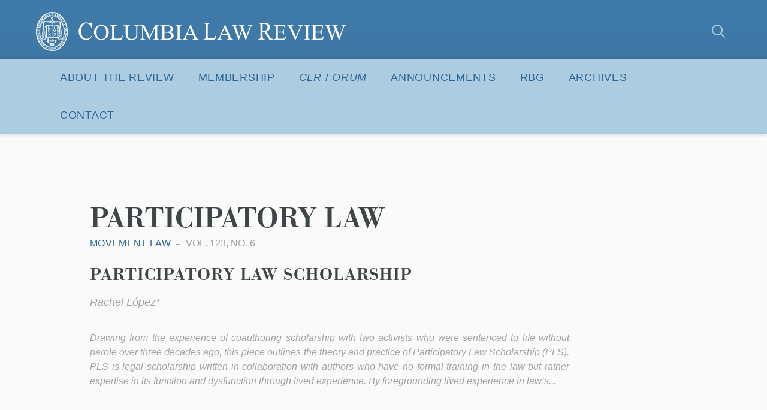

--- FILE ---
content_type: text/html; charset=UTF-8
request_url: https://www.columbialawreview.org/topic/participatory-law/
body_size: 47706
content:
<!DOCTYPE html>
<html lang="en">
	<head>

		
				<meta charset="utf-8">
		<meta name="author" content="Columbia Law Review">
		<meta http-equiv="cleartype" content="on">
		<link rel="pingback" href="https://www.columbialawreview.org/xmlrpc.php">

				<meta name="HandheldFriendly" content="True">
		<meta name="viewport" content="width=device-width, initial-scale=1.0, maximum-scale=1.0, user-scalable=no">

				<meta name="apple-mobile-web-app-title" content="PARTICIPATORY LAW SCHOLARSHIP">
				<meta name="application-name" content="Columbia Law Review">

		
		
	<script type="text/javascript">
		function is_browser() {
			return (
				navigator.userAgent.indexOf( "Chrome" ) !== -1 ||
				navigator.userAgent.indexOf( "Opera" ) !== -1 ||
				navigator.userAgent.indexOf( "Firefox" ) !== -1 ||
				navigator.userAgent.indexOf( "MSIE" ) !== -1 ||
				navigator.userAgent.indexOf( "Safari" ) !== -1
			);
		}
		function not_excluded_page() {
			return (
				window.location.href.indexOf( "/unsupported-browser/" ) === -1 &&
				document.title.toLowerCase().indexOf( 'page not found' ) === -1
			);
		}
		if ( is_browser() && ! document.addEventListener && not_excluded_page() ) {
			window.location = location.protocol + '//' + location.host + '/unsupported-browser/';
		}
	</script>

	
	<link rel="stylesheet" type="text/css" href="//cloud.typography.com/7759294/6126752/css/fonts.css" />

	<script>
		WebFontConfig = {
			typekit: { id: 'yxn4qsg' }
		};
		(function() {
			var wf = document.createElement( 'script' );
			wf.src = ('https:' == document.location.protocol ? 'https' : 'http') + '://ajax.googleapis.com/ajax/libs/webfont/1/webfont.js';
			wf.type = 'text/javascript';
			wf.async = 'true';
			var s = document.getElementsByTagName( 'script' )[0];
			s.parentNode.insertBefore( wf, s );
		})();
	</script>

	<meta name='robots' content='index, follow, max-image-preview:large, max-snippet:-1, max-video-preview:-1' />

	<!-- This site is optimized with the Yoast SEO plugin v26.6 - https://yoast.com/wordpress/plugins/seo/ -->
	<title>Participatory Law Archives - Columbia Law Review</title>
	<link rel="canonical" href="https://columbialawreview.org/topic/participatory-law/" />
	<meta property="og:locale" content="en_US" />
	<meta property="og:type" content="article" />
	<meta property="og:title" content="Participatory Law Archives - Columbia Law Review" />
	<meta property="og:url" content="https://columbialawreview.org/topic/participatory-law/" />
	<meta property="og:site_name" content="Columbia Law Review" />
	<meta property="og:image" content="https://www.columbialawreview.org/wp-content/uploads/2016/01/CLR-share.png" />
	<meta property="og:image:width" content="1200" />
	<meta property="og:image:height" content="630" />
	<meta property="og:image:type" content="image/png" />
	<meta name="twitter:card" content="summary_large_image" />
	<!-- / Yoast SEO plugin. -->


<link rel='dns-prefetch' href='//www.columbialawreview.org' />
<style id='wp-img-auto-sizes-contain-inline-css' type='text/css'>
img:is([sizes=auto i],[sizes^="auto," i]){contain-intrinsic-size:3000px 1500px}
/*# sourceURL=wp-img-auto-sizes-contain-inline-css */
</style>
<style id='wp-block-library-inline-css' type='text/css'>
:root{--wp-block-synced-color:#7a00df;--wp-block-synced-color--rgb:122,0,223;--wp-bound-block-color:var(--wp-block-synced-color);--wp-editor-canvas-background:#ddd;--wp-admin-theme-color:#007cba;--wp-admin-theme-color--rgb:0,124,186;--wp-admin-theme-color-darker-10:#006ba1;--wp-admin-theme-color-darker-10--rgb:0,107,160.5;--wp-admin-theme-color-darker-20:#005a87;--wp-admin-theme-color-darker-20--rgb:0,90,135;--wp-admin-border-width-focus:2px}@media (min-resolution:192dpi){:root{--wp-admin-border-width-focus:1.5px}}.wp-element-button{cursor:pointer}:root .has-very-light-gray-background-color{background-color:#eee}:root .has-very-dark-gray-background-color{background-color:#313131}:root .has-very-light-gray-color{color:#eee}:root .has-very-dark-gray-color{color:#313131}:root .has-vivid-green-cyan-to-vivid-cyan-blue-gradient-background{background:linear-gradient(135deg,#00d084,#0693e3)}:root .has-purple-crush-gradient-background{background:linear-gradient(135deg,#34e2e4,#4721fb 50%,#ab1dfe)}:root .has-hazy-dawn-gradient-background{background:linear-gradient(135deg,#faaca8,#dad0ec)}:root .has-subdued-olive-gradient-background{background:linear-gradient(135deg,#fafae1,#67a671)}:root .has-atomic-cream-gradient-background{background:linear-gradient(135deg,#fdd79a,#004a59)}:root .has-nightshade-gradient-background{background:linear-gradient(135deg,#330968,#31cdcf)}:root .has-midnight-gradient-background{background:linear-gradient(135deg,#020381,#2874fc)}:root{--wp--preset--font-size--normal:16px;--wp--preset--font-size--huge:42px}.has-regular-font-size{font-size:1em}.has-larger-font-size{font-size:2.625em}.has-normal-font-size{font-size:var(--wp--preset--font-size--normal)}.has-huge-font-size{font-size:var(--wp--preset--font-size--huge)}.has-text-align-center{text-align:center}.has-text-align-left{text-align:left}.has-text-align-right{text-align:right}.has-fit-text{white-space:nowrap!important}#end-resizable-editor-section{display:none}.aligncenter{clear:both}.items-justified-left{justify-content:flex-start}.items-justified-center{justify-content:center}.items-justified-right{justify-content:flex-end}.items-justified-space-between{justify-content:space-between}.screen-reader-text{border:0;clip-path:inset(50%);height:1px;margin:-1px;overflow:hidden;padding:0;position:absolute;width:1px;word-wrap:normal!important}.screen-reader-text:focus{background-color:#ddd;clip-path:none;color:#444;display:block;font-size:1em;height:auto;left:5px;line-height:normal;padding:15px 23px 14px;text-decoration:none;top:5px;width:auto;z-index:100000}html :where(.has-border-color){border-style:solid}html :where([style*=border-top-color]){border-top-style:solid}html :where([style*=border-right-color]){border-right-style:solid}html :where([style*=border-bottom-color]){border-bottom-style:solid}html :where([style*=border-left-color]){border-left-style:solid}html :where([style*=border-width]){border-style:solid}html :where([style*=border-top-width]){border-top-style:solid}html :where([style*=border-right-width]){border-right-style:solid}html :where([style*=border-bottom-width]){border-bottom-style:solid}html :where([style*=border-left-width]){border-left-style:solid}html :where(img[class*=wp-image-]){height:auto;max-width:100%}:where(figure){margin:0 0 1em}html :where(.is-position-sticky){--wp-admin--admin-bar--position-offset:var(--wp-admin--admin-bar--height,0px)}@media screen and (max-width:600px){html :where(.is-position-sticky){--wp-admin--admin-bar--position-offset:0px}}

/*# sourceURL=wp-block-library-inline-css */
</style><style id='global-styles-inline-css' type='text/css'>
:root{--wp--preset--aspect-ratio--square: 1;--wp--preset--aspect-ratio--4-3: 4/3;--wp--preset--aspect-ratio--3-4: 3/4;--wp--preset--aspect-ratio--3-2: 3/2;--wp--preset--aspect-ratio--2-3: 2/3;--wp--preset--aspect-ratio--16-9: 16/9;--wp--preset--aspect-ratio--9-16: 9/16;--wp--preset--color--black: #000000;--wp--preset--color--cyan-bluish-gray: #abb8c3;--wp--preset--color--white: #ffffff;--wp--preset--color--pale-pink: #f78da7;--wp--preset--color--vivid-red: #cf2e2e;--wp--preset--color--luminous-vivid-orange: #ff6900;--wp--preset--color--luminous-vivid-amber: #fcb900;--wp--preset--color--light-green-cyan: #7bdcb5;--wp--preset--color--vivid-green-cyan: #00d084;--wp--preset--color--pale-cyan-blue: #8ed1fc;--wp--preset--color--vivid-cyan-blue: #0693e3;--wp--preset--color--vivid-purple: #9b51e0;--wp--preset--gradient--vivid-cyan-blue-to-vivid-purple: linear-gradient(135deg,rgb(6,147,227) 0%,rgb(155,81,224) 100%);--wp--preset--gradient--light-green-cyan-to-vivid-green-cyan: linear-gradient(135deg,rgb(122,220,180) 0%,rgb(0,208,130) 100%);--wp--preset--gradient--luminous-vivid-amber-to-luminous-vivid-orange: linear-gradient(135deg,rgb(252,185,0) 0%,rgb(255,105,0) 100%);--wp--preset--gradient--luminous-vivid-orange-to-vivid-red: linear-gradient(135deg,rgb(255,105,0) 0%,rgb(207,46,46) 100%);--wp--preset--gradient--very-light-gray-to-cyan-bluish-gray: linear-gradient(135deg,rgb(238,238,238) 0%,rgb(169,184,195) 100%);--wp--preset--gradient--cool-to-warm-spectrum: linear-gradient(135deg,rgb(74,234,220) 0%,rgb(151,120,209) 20%,rgb(207,42,186) 40%,rgb(238,44,130) 60%,rgb(251,105,98) 80%,rgb(254,248,76) 100%);--wp--preset--gradient--blush-light-purple: linear-gradient(135deg,rgb(255,206,236) 0%,rgb(152,150,240) 100%);--wp--preset--gradient--blush-bordeaux: linear-gradient(135deg,rgb(254,205,165) 0%,rgb(254,45,45) 50%,rgb(107,0,62) 100%);--wp--preset--gradient--luminous-dusk: linear-gradient(135deg,rgb(255,203,112) 0%,rgb(199,81,192) 50%,rgb(65,88,208) 100%);--wp--preset--gradient--pale-ocean: linear-gradient(135deg,rgb(255,245,203) 0%,rgb(182,227,212) 50%,rgb(51,167,181) 100%);--wp--preset--gradient--electric-grass: linear-gradient(135deg,rgb(202,248,128) 0%,rgb(113,206,126) 100%);--wp--preset--gradient--midnight: linear-gradient(135deg,rgb(2,3,129) 0%,rgb(40,116,252) 100%);--wp--preset--font-size--small: 13px;--wp--preset--font-size--medium: 20px;--wp--preset--font-size--large: 36px;--wp--preset--font-size--x-large: 42px;--wp--preset--spacing--20: 0.44rem;--wp--preset--spacing--30: 0.67rem;--wp--preset--spacing--40: 1rem;--wp--preset--spacing--50: 1.5rem;--wp--preset--spacing--60: 2.25rem;--wp--preset--spacing--70: 3.38rem;--wp--preset--spacing--80: 5.06rem;--wp--preset--shadow--natural: 6px 6px 9px rgba(0, 0, 0, 0.2);--wp--preset--shadow--deep: 12px 12px 50px rgba(0, 0, 0, 0.4);--wp--preset--shadow--sharp: 6px 6px 0px rgba(0, 0, 0, 0.2);--wp--preset--shadow--outlined: 6px 6px 0px -3px rgb(255, 255, 255), 6px 6px rgb(0, 0, 0);--wp--preset--shadow--crisp: 6px 6px 0px rgb(0, 0, 0);}:where(.is-layout-flex){gap: 0.5em;}:where(.is-layout-grid){gap: 0.5em;}body .is-layout-flex{display: flex;}.is-layout-flex{flex-wrap: wrap;align-items: center;}.is-layout-flex > :is(*, div){margin: 0;}body .is-layout-grid{display: grid;}.is-layout-grid > :is(*, div){margin: 0;}:where(.wp-block-columns.is-layout-flex){gap: 2em;}:where(.wp-block-columns.is-layout-grid){gap: 2em;}:where(.wp-block-post-template.is-layout-flex){gap: 1.25em;}:where(.wp-block-post-template.is-layout-grid){gap: 1.25em;}.has-black-color{color: var(--wp--preset--color--black) !important;}.has-cyan-bluish-gray-color{color: var(--wp--preset--color--cyan-bluish-gray) !important;}.has-white-color{color: var(--wp--preset--color--white) !important;}.has-pale-pink-color{color: var(--wp--preset--color--pale-pink) !important;}.has-vivid-red-color{color: var(--wp--preset--color--vivid-red) !important;}.has-luminous-vivid-orange-color{color: var(--wp--preset--color--luminous-vivid-orange) !important;}.has-luminous-vivid-amber-color{color: var(--wp--preset--color--luminous-vivid-amber) !important;}.has-light-green-cyan-color{color: var(--wp--preset--color--light-green-cyan) !important;}.has-vivid-green-cyan-color{color: var(--wp--preset--color--vivid-green-cyan) !important;}.has-pale-cyan-blue-color{color: var(--wp--preset--color--pale-cyan-blue) !important;}.has-vivid-cyan-blue-color{color: var(--wp--preset--color--vivid-cyan-blue) !important;}.has-vivid-purple-color{color: var(--wp--preset--color--vivid-purple) !important;}.has-black-background-color{background-color: var(--wp--preset--color--black) !important;}.has-cyan-bluish-gray-background-color{background-color: var(--wp--preset--color--cyan-bluish-gray) !important;}.has-white-background-color{background-color: var(--wp--preset--color--white) !important;}.has-pale-pink-background-color{background-color: var(--wp--preset--color--pale-pink) !important;}.has-vivid-red-background-color{background-color: var(--wp--preset--color--vivid-red) !important;}.has-luminous-vivid-orange-background-color{background-color: var(--wp--preset--color--luminous-vivid-orange) !important;}.has-luminous-vivid-amber-background-color{background-color: var(--wp--preset--color--luminous-vivid-amber) !important;}.has-light-green-cyan-background-color{background-color: var(--wp--preset--color--light-green-cyan) !important;}.has-vivid-green-cyan-background-color{background-color: var(--wp--preset--color--vivid-green-cyan) !important;}.has-pale-cyan-blue-background-color{background-color: var(--wp--preset--color--pale-cyan-blue) !important;}.has-vivid-cyan-blue-background-color{background-color: var(--wp--preset--color--vivid-cyan-blue) !important;}.has-vivid-purple-background-color{background-color: var(--wp--preset--color--vivid-purple) !important;}.has-black-border-color{border-color: var(--wp--preset--color--black) !important;}.has-cyan-bluish-gray-border-color{border-color: var(--wp--preset--color--cyan-bluish-gray) !important;}.has-white-border-color{border-color: var(--wp--preset--color--white) !important;}.has-pale-pink-border-color{border-color: var(--wp--preset--color--pale-pink) !important;}.has-vivid-red-border-color{border-color: var(--wp--preset--color--vivid-red) !important;}.has-luminous-vivid-orange-border-color{border-color: var(--wp--preset--color--luminous-vivid-orange) !important;}.has-luminous-vivid-amber-border-color{border-color: var(--wp--preset--color--luminous-vivid-amber) !important;}.has-light-green-cyan-border-color{border-color: var(--wp--preset--color--light-green-cyan) !important;}.has-vivid-green-cyan-border-color{border-color: var(--wp--preset--color--vivid-green-cyan) !important;}.has-pale-cyan-blue-border-color{border-color: var(--wp--preset--color--pale-cyan-blue) !important;}.has-vivid-cyan-blue-border-color{border-color: var(--wp--preset--color--vivid-cyan-blue) !important;}.has-vivid-purple-border-color{border-color: var(--wp--preset--color--vivid-purple) !important;}.has-vivid-cyan-blue-to-vivid-purple-gradient-background{background: var(--wp--preset--gradient--vivid-cyan-blue-to-vivid-purple) !important;}.has-light-green-cyan-to-vivid-green-cyan-gradient-background{background: var(--wp--preset--gradient--light-green-cyan-to-vivid-green-cyan) !important;}.has-luminous-vivid-amber-to-luminous-vivid-orange-gradient-background{background: var(--wp--preset--gradient--luminous-vivid-amber-to-luminous-vivid-orange) !important;}.has-luminous-vivid-orange-to-vivid-red-gradient-background{background: var(--wp--preset--gradient--luminous-vivid-orange-to-vivid-red) !important;}.has-very-light-gray-to-cyan-bluish-gray-gradient-background{background: var(--wp--preset--gradient--very-light-gray-to-cyan-bluish-gray) !important;}.has-cool-to-warm-spectrum-gradient-background{background: var(--wp--preset--gradient--cool-to-warm-spectrum) !important;}.has-blush-light-purple-gradient-background{background: var(--wp--preset--gradient--blush-light-purple) !important;}.has-blush-bordeaux-gradient-background{background: var(--wp--preset--gradient--blush-bordeaux) !important;}.has-luminous-dusk-gradient-background{background: var(--wp--preset--gradient--luminous-dusk) !important;}.has-pale-ocean-gradient-background{background: var(--wp--preset--gradient--pale-ocean) !important;}.has-electric-grass-gradient-background{background: var(--wp--preset--gradient--electric-grass) !important;}.has-midnight-gradient-background{background: var(--wp--preset--gradient--midnight) !important;}.has-small-font-size{font-size: var(--wp--preset--font-size--small) !important;}.has-medium-font-size{font-size: var(--wp--preset--font-size--medium) !important;}.has-large-font-size{font-size: var(--wp--preset--font-size--large) !important;}.has-x-large-font-size{font-size: var(--wp--preset--font-size--x-large) !important;}
/*# sourceURL=global-styles-inline-css */
</style>

<style id='classic-theme-styles-inline-css' type='text/css'>
/*! This file is auto-generated */
.wp-block-button__link{color:#fff;background-color:#32373c;border-radius:9999px;box-shadow:none;text-decoration:none;padding:calc(.667em + 2px) calc(1.333em + 2px);font-size:1.125em}.wp-block-file__button{background:#32373c;color:#fff;text-decoration:none}
/*# sourceURL=/wp-includes/css/classic-themes.min.css */
</style>
<link rel='stylesheet' id='styles-css' href='https://www.columbialawreview.org/wp-content/themes/columbia-law-review/css/custom.css?ver=1.0.1' type='text/css' media='all' />
<link rel='stylesheet' id='tribe-theme-base-css' href='https://www.columbialawreview.org/wp-content/themes/columbia-law-review/css/dist/master.min.css?ver=all' type='text/css' media='all' />
<link rel='stylesheet' id='clr-rbg-nav-menu-style-css' href='https://www.columbialawreview.org/wp-content/themes/columbia-law-review/css/dist/rbg-nav-menu.css?ver=1.0.1' type='text/css' media='all' />
<link rel='stylesheet' id='clr-rbg-banner-style-css' href='https://www.columbialawreview.org/wp-content/themes/columbia-law-review/css/dist/rbg-banner.css?ver=1.0.1' type='text/css' media='all' />
<link rel='stylesheet' id='dashicons-css' href='https://www.columbialawreview.org/wp-includes/css/dashicons.min.css?ver=6.9' type='text/css' media='all' />
<link rel='stylesheet' id='my-calendar-lists-css' href='https://www.columbialawreview.org/wp-content/plugins/my-calendar/css/list-presets.css?ver=3.6.17' type='text/css' media='all' />
<link rel='stylesheet' id='my-calendar-reset-css' href='https://www.columbialawreview.org/wp-content/plugins/my-calendar/css/reset.css?ver=3.6.17' type='text/css' media='all' />
<link rel='stylesheet' id='my-calendar-style-css' href='https://www.columbialawreview.org/wp-content/plugins/my-calendar/styles/twentytwentytwo.css?ver=3.6.17-twentytwentytwo-css' type='text/css' media='all' />
<style id='my-calendar-style-inline-css' type='text/css'>

/* Styles by My Calendar - Joe Dolson https://www.joedolson.com/ */

.my-calendar-modal .event-title svg { background-color: #243f82; padding: 3px; }
.mc-main .mc_general .event-title, .mc-main .mc_general .event-title a { background: #243f82 !important; color: #ffffff !important; }
.mc-main .mc_general .event-title button { background: #243f82 !important; color: #ffffff !important; }
.mc-main .mc_general .event-title a:hover, .mc-main .mc_general .event-title a:focus { background: #000c4f !important;}
.mc-main .mc_general .event-title button:hover, .mc-main .mc_general .event-title button:focus { background: #000c4f !important;}
.mc-main, .mc-event, .my-calendar-modal, .my-calendar-modal-overlay, .mc-event-list {--primary-dark: #313233; --primary-light: #fff; --secondary-light: #fff; --secondary-dark: #000; --highlight-dark: #666; --highlight-light: #efefef; --close-button: #b32d2e; --search-highlight-bg: #f5e6ab; --navbar-background: transparent; --nav-button-bg: #fff; --nav-button-color: #313233; --nav-button-border: #313233; --nav-input-border: #313233; --nav-input-background: #fff; --nav-input-color: #313233; --grid-cell-border: #0000001f; --grid-header-border: #313233; --grid-header-color: #313233; --grid-weekend-color: #313233; --grid-header-bg: transparent; --grid-weekend-bg: transparent; --grid-cell-background: transparent; --current-day-border: #313233; --current-day-color: #313233; --current-day-bg: transparent; --date-has-events-bg: #313233; --date-has-events-color: #f6f7f7; --calendar-heading: clamp( 1.125rem, 24px, 2.5rem ); --event-title: clamp( 1.25rem, 24px, 2.5rem ); --grid-date: 16px; --grid-date-heading: clamp( .75rem, 16px, 1.5rem ); --modal-title: 1.5rem; --navigation-controls: clamp( .75rem, 16px, 1.5rem ); --card-heading: 1.125rem; --list-date: 1.25rem; --author-card: clamp( .75rem, 14px, 1.5rem); --single-event-title: clamp( 1.25rem, 24px, 2.5rem ); --mini-time-text: clamp( .75rem, 14px 1.25rem ); --list-event-date: 1.25rem; --list-event-title: 1.2rem; --grid-max-width: 1260px; --list-preset-border-color: #000000; --list-preset-stripe-background: rgba( 0,0,0,.04 ); --list-preset-date-badge-background: #000; --list-preset-date-badge-color: #fff; --list-preset-background: transparent; --category-mc_general: #243f82; }
/*# sourceURL=my-calendar-style-inline-css */
</style>
<link rel='stylesheet' id='abcfsl-staff-list-css' href='https://www.columbialawreview.org/wp-content/plugins/abcfolio-staff-list-pro/css/staff-list.css?ver=4.0.9' type='text/css' media='all' />
<script type="text/javascript" src="https://www.columbialawreview.org/wp-content/themes/columbia-law-review/js/vendor/jquery.min.js?ver=1.0" id="jquery-js"></script>
<link rel="https://api.w.org/" href="https://www.columbialawreview.org/wp-json/" /><link rel="shortcut icon" href="https://live-columbia-law-review.pantheonsite.io/wp-content/uploads/2016/01/CLR-favicon.png"><link rel="apple-touch-icon-precomposed" href="https://live-columbia-law-review.pantheonsite.io/wp-content/uploads/2016/01/CLR-iOS.png"><meta name="msapplication-TileImage" content="https://live-columbia-law-review.pantheonsite.io/wp-content/uploads/2016/01/CLR-MS.png"><meta name="msapplication-TileColor" content="#3d75a2">		<style type="text/css" id="wp-custom-css">
					</style>
		
	</head>
	<body class="archive tax-topic term-participatory-law term-662 wp-theme-columbia-law-review">

		<div id="site-wrap" class="main-container">

			<header class="site-header">
	
	<div class="sh-content-wrap">

		<div class="sh-wrap">

			<div class="logo"><a href="https://www.columbialawreview.org" class="logo-wrap" rel="home"><span class="accessibility">Columbia Law Review</span></a></div>
						<button id="trigger-nav" class="sm-trigger" role="button">
				<i class="sm-icon"></i>
				<span class="sm-open-text">Menu</span>
				<span class="sm-close-text">Close</span>
			</button>

			<div class="sh-search show-desktop-up">
				
<form class="header-form" method="get" action="https://www.columbialawreview.org/">
	
	<label class="accessibility">Search</label>
	<input id="search-input" class="search-input h-input" type="text" name="s" placeholder="Search" />
	<button id="search-button" type="button" class="search-button h-button icon icon-search">
		<span class="accessibility">Submit</span>
	</button>

</form>
			</div>

		</div>
		
		<div class="sh-navigation">

			<div class="sh-nav-wrap">

				<div class="sm-nav-wrap">

					<div class="sm-search global-search-form">
						<div class="global-search-form">

	<form method="get" action="https://www.columbialawreview.org/">

		<label class="search-label" for="s">Search For:</label>
		<input class="search-input" type="text" name="s" placeholder="Search"  />
		<button type="submit" class="search-button icon icon-search">
			<span class="accessibility">Submit</span>
		</button>

	</form>

</div>
					</div>
					<script>
  (function(i,s,o,g,r,a,m){i['GoogleAnalyticsObject']=r;i[r]=i[r]||function(){
  (i[r].q=i[r].q||[]).push(arguments)},i[r].l=1*new Date();a=s.createElement(o),
  m=s.getElementsByTagName(o)[0];a.async=1;a.src=g;m.parentNode.insertBefore(a,m)
  })(window,document,'script','https://www.google-analytics.com/analytics.js','ga');

  ga('create', 'UA-175459396-1', 'auto');
  ga('send', 'pageview');

</script>
  
	<nav id="navigation" class="site-navigation" aria-label="Site Navigation" itemscope itemtype="https://schema.org/SiteNavigationElement">

		<div class="sn-wrap">

		<h5 class="accessibility">Site Navigation</h5>

			<ol class="navigation-list">
				<li class="menu-item menu-item-type-post_type menu-item-object-page menu-item-has-children is-parent"><button id="menu-item-41" class="is-parent-trigger">About the Review<i class="icon icon-chevron-down"></i></button>
<ul id="sub-menu-41" class="sub-menu">
	<li class="menu-item menu-item-type-post_type menu-item-object-page"><a href="https://www.columbialawreview.org/about-the-review-2/">About the Review</a></li>
	<li class="menu-item menu-item-type-post_type menu-item-object-page"><a href="https://www.columbialawreview.org/columbia-law-review/">Masthead</a></li>
	<li class="menu-item menu-item-type-post_type menu-item-object-page"><a href="https://www.columbialawreview.org/submissions-instructions/">Submissions Instructions</a></li>
	<li class="menu-item menu-item-type-post_type menu-item-object-page"><a href="https://www.columbialawreview.org/symposium/">Symposium</a></li>
	<li class="menu-item menu-item-type-post_type menu-item-object-page"><a href="https://www.columbialawreview.org/alumni-2/">Alumni</a></li>
</ul>
</li>
<li class="menu-item menu-item-type-post_type menu-item-object-page menu-item-has-children is-parent"><button id="menu-item-3264" class="is-parent-trigger">Membership<i class="icon icon-chevron-down"></i></button>
<ul id="sub-menu-3264" class="sub-menu">
	<li class="menu-item menu-item-type-post_type menu-item-object-page"><a href="https://www.columbialawreview.org/membership/">Membership Selection</a></li>
	<li class="menu-item menu-item-type-post_type menu-item-object-page"><a href="https://www.columbialawreview.org/transfer-application-process/">Transfer Application Process</a></li>
	<li class="menu-item menu-item-type-post_type menu-item-object-page"><a href="https://www.columbialawreview.org/publishable-notes-program/">Publishable Notes Program</a></li>
</ul>
</li>
<li class="menu-item menu-item-type-custom menu-item-object-custom menu-item-has-children is-parent"><button id="menu-item-3199" class="is-parent-trigger"><em>CLR Forum</em><i class="icon icon-chevron-down"></i></button>
<ul id="sub-menu-3199" class="sub-menu">
	<li class="menu-item menu-item-type-taxonomy menu-item-object-content-type"><a href="https://www.columbialawreview.org/content-type/clro/">Pieces</a></li>
	<li class="menu-item menu-item-type-post_type menu-item-object-page"><a href="https://www.columbialawreview.org/clr-forum-podcast/">Podcast</a></li>
	<li class="menu-item menu-item-type-post_type menu-item-object-page"><a href="https://www.columbialawreview.org/comments/">Comments</a></li>
</ul>
</li>
<li class="menu-item menu-item-type-post_type menu-item-object-page menu-item-has-children is-parent"><button id="menu-item-5078" class="is-parent-trigger">Announcements<i class="icon icon-chevron-down"></i></button>
<ul id="sub-menu-5078" class="sub-menu">
	<li class="menu-item menu-item-type-post_type menu-item-object-page"><a href="https://www.columbialawreview.org/announcements-2024-2025/">ANNOUNCEMENTS 2024-2025</a></li>
	<li class="menu-item menu-item-type-post_type menu-item-object-page"><a href="https://www.columbialawreview.org/announcements-2023-2024/">Announcements 2023-2024</a></li>
	<li class="menu-item menu-item-type-post_type menu-item-object-page"><a href="https://www.columbialawreview.org/karl-llewellyn-lecture/">Karl Llewellyn Lecture</a></li>
</ul>
</li>
<li class="menu-item menu-item-type-taxonomy menu-item-object-issue"><a href="https://www.columbialawreview.org/issue/rbg/">RBG</a></li>
<li class="menu-item menu-item-type-custom menu-item-object-custom menu-item-has-children is-parent"><button id="menu-item-9" class="is-parent-trigger">Archives<i class="icon icon-chevron-down"></i></button>
<ul id="sub-menu-9" class="sub-menu">
	<li class="menu-item menu-item-type-custom menu-item-object-custom"><a href="/content/">Archived Issues</a></li>
	<li class="menu-item menu-item-type-post_type menu-item-object-page"><a href="https://www.columbialawreview.org/archived-mastheads/">Archived Mastheads</a></li>
	<li class="menu-item menu-item-type-post_type menu-item-object-page"><a href="https://www.columbialawreview.org/archived-announcements/">Archived Announcements</a></li>
</ul>
</li>
<li class="menu-item menu-item-type-post_type menu-item-object-page menu-item-has-children is-parent"><button id="menu-item-1031" class="is-parent-trigger">Contact<i class="icon icon-chevron-down"></i></button>
<ul id="sub-menu-1031" class="sub-menu">
	<li class="menu-item menu-item-type-post_type menu-item-object-page"><a href="https://www.columbialawreview.org/contact-info2/">Contact</a></li>
	<li class="menu-item menu-item-type-post_type menu-item-object-page"><a href="https://www.columbialawreview.org/permission-requests/">Permission Requests</a></li>
	<li class="menu-item menu-item-type-post_type menu-item-object-page"><a href="https://www.columbialawreview.org/purchase-print-issues/">Purchase Print Issues</a></li>
</ul>
</li>
			</ol>
			
		</div>

	</nav><!-- nav -->

				</div>

			</div>

		</div><!-- .sh-navigation -->

	</div><!-- .sh-content-wrap -->

</header><!-- .site-header -->

	<main>

		<header class="header-sub soft-wrap">

		
	<div class="content-wrap">

		<div class="" >
			
						
			<h1 class="page-title">Participatory Law</h1>
			
			
		</div><!-- narrow-styles -->

	</div><!-- content-wrap -->


</header><!-- header-sub -->

		<div class="content-wrap">

			
				
					
<article class="content-5344 loop-item">

	<header>

		<ul class="entry-meta">

							<li class="topic">
					Movement Law				</li>
						
			
							<li class="category issue">
					Vol. 123, No. 6				</li>
			
		</ul><!-- .entry-meta -->
		
		<div class="context-content">
						<h2 class="loop-item-title">
				<a href="https://www.columbialawreview.org/content/participatory-law-scholarship/" rel="bookmark">
					PARTICIPATORY LAW SCHOLARSHIP				</a>
			</h2><!-- .loop-item-title -->
			
							<span class="author">
					Rachel López*				</span>
					</div>

	</header>
		
			<div class="loop-abstract">
			<p>Drawing from the experience of coauthoring scholarship with two activists who were sentenced to life without parole over three decades ago, this piece outlines the theory and practice of Participatory Law Scholarship (PLS). PLS is legal scholarship written in collaboration with authors who have no formal training in the law but rather expertise in its function and dysfunction through lived experience. By foregrounding lived experience in law’s...		</div>
		

	
	<script type="application/ld+json">
	{
		"@context": "https://schema.org",
		"@type": "BlogPosting",
		"name": "PARTICIPATORY LAW SCHOLARSHIP",
		"headline": "PARTICIPATORY LAW SCHOLARSHIP",
		"url": "https://www.columbialawreview.org/content/participatory-law-scholarship/",
							"description": "Preface: Reflections on Redeeming Justice During the heart of the pandemic, at a time when citizens were being brutalized by police for protesting the murder of George Floyd, a Black man who was killed while in police custody, an unconventional idea for a law review article took shape\u2014an idea that would culminate in the liberation [&hellip;]",
							"articleBody": "<h2>Preface: Reflections on <em>Redeeming Justice<\/em><\/h2>\r\nDuring the heart of the pandemic, at a time when citizens were being brutalized by police for protesting the murder of George Floyd, a Black man who was killed while in police custody,[footnote]Evan Hill, Ainara Tiefenth\u00e4ler, Christiaan Triebert, Drew Jordan, Haley Willis &amp; Robin Stein, How George Floyd Was Killed in Police Custody, N.Y. Times (May 31, 2020), https:\/\/www.nytimes.com\/2020\/05\/31\/us\/george-floyd-investigation.html (on file with the Columbia Law Review) (last updated Jan. 24, 2022).[\/footnote] an unconventional idea for a law review article took shape\u2014an idea that would culminate in the liberation of one of my coauthors and, in some ways, mine too.[footnote]Press Release, UN Off. of the High Comm\u2019r on Hum. Rts., USA: UN Experts Urge Far-Reaching Reforms on Policing and Racism (Feb. 26, 2021), https:\/\/www.ohchr.org\/en\/press-releases\/2021\/02\/usa-un-experts-urge-far-reaching-reforms-policing-and-racism [https:\/\/perma.cc\/US3J-H45M]; see also Letter from ACLU of Pa. &amp; Andy and Gwen Stern Cmty. Lawyering Clinic to U.N. Special Rapporteur on Extrajudicial, Summary or Arbitrary Executions (Nov. 23, 2020), https:\/\/www.ohchr.org\/sites\/default\/files\/Documents\/Issues\/Racism\/RES_43_1\/NGOsAndOthers\/andy-gwen-stern-community-lawyering-clinic-aclu-pennsylvania-add.pdf [https:\/\/perma.cc\/9NYC-UZAN] (documenting violence by the Philadelphia Police Department against protesters in wake of the murder of George Floyd for submission to the UN Special Procedures).[\/footnote] The pandemic hindered a project undertaken by a group of men sentenced to a life without parole (LWOP). That project aimed to produce greater recognition of a right to redemption, a concept collectively conceived of as a human right by members of the group, who called themselves the Right to Redemption (R2R) Committee.[footnote]For more information about the Right to Redemption Committee, see Right to Redemption, https:\/\/right2redemption.com\/ [https:\/\/perma.cc\/3TDY-WMTW] [hereinafter R2R Mission] (last visited Aug. 5, 2023).[\/footnote] With the Committee unable to meet or speak due to a prolonged prison lockdown, it became imperative to find another way to carry the work forward. Upon learning that human rights jurisprudence echoed the legal framework first articulated by these men on the inside, I proposed writing a law review article with two leaders of the group, Terrell \u201cRell\u201d Carter and Kempis \u201cGhani\u201d Songster. Centering the group\u2019s Right to Redemption analytical framework as well as Rell\u2019s and Ghani\u2019s lived experiences, the article, I explained, would contend that the capacity for change is an innate human characteristic, fundamentally intertwined with human dignity.[footnote]See Terrell Carter, Rachel L\u00f3pez &amp; Kempis Songster, Redeeming Justice, 116 Nw. U. L. Rev. 315, 318\u201319, 324\u201335 (2021).[\/footnote] Together, we would argue that this aspect of the human condition should be reflected in the law.[footnote]Id. at 380\u201382.[\/footnote] And so it was that <em>Redeeming Justice<\/em> was born. Through countless 2000-character messages via the Pennsylvania Department of Corrections messaging portal and fifteen-minute monitored calls made during the thirty-minute increments that my incarcerated coauthor Rell was permitted to be outside his cell, the article came to life.\r\n\r\nThat article would spur what is now becoming an emergent movement in the legal academy\u2014a genre of legal scholarship called Participatory Law Scholarship or PLS. PLS is legal scholarship written in collaboration with authors like Rell and Ghani who have no formal training in the law but rather expertise in its function and dysfunction through lived experience. This current piece, written from my perspective as an academic partner in PLS, is the first in a series that will map the contours and contributions of PLS to the legal academy, the law, and society more generally. But before we get there, it feels important to take a moment to reflect on what came before\u2014in other words, what partnering to create <em>Redeeming Justice<\/em> meant for and revealed to me.\r\n\r\nAs I step back from <em>Redeeming Justice<\/em> and reflect on my own motivations for coauthoring the piece, I must acknowledge my own discomfort in doing so. While <em>Redeeming Justice<\/em> was foregrounded in the lived experiences of my coauthors, Ghani and Rell, my voice was notably absent. Ghani pushed this issue at one point in a podcast interview we did together. He wanted to know what motivated me, both generally and specifically in relation to this article. I remember dodging the question. Part of the reason was I never had to justify my scholarly choices based on my moral commitments before.[footnote]I owe a debt of gratitude to Lauren Katz Smith for helping me to come to this realization.[\/footnote] Since grade school, I had been taught to remove the \u201cI\u201d from my writing\u2014to write myself out of my writing, essentially to erase myself. And as an academic, rigor is often marked by distance from the subject of study. So, we academics often strip ourselves from our work, as if we are not the ones forming and framing the ideas in the context of our own lived experience.[footnote]See, e.g., Angel E. Sanchez, In Spite of Prison, 132 Harv. L. Rev. 1650, 1653 (2019) (\u201cWhen I . . . arrived at a university, I was led to believe that my personal experiences had no place in my academic writing. It was not enough to be neutral; I had to appear impersonally objective. . . . I created a pacified distance between my experience and me, hiding behind my writing.\u201d).[\/footnote] This project was different. Instead of being a ghost writer or pushing myself to be a distant observer of suffering, it gave me an opening to be closer to my work, to the reader, and to my own ideas. PLS involves not just bringing others to legal scholarship, but for the academic partners in PLS, bringing more of ourselves to legal scholarship.\r\n\r\nBut this scholarship is not just about self. It also involves another profoundly human element, one that is fundamental to the ethos and epistemology of Participatory Law Scholarship: <em>camaraderie<\/em>. Over the years, I have built partnerships with those who have been caught in the dragnet of the carceral state for decades, seemingly with very little opportunity to be treated as human beings or for emancipation no matter how they\u2019ve changed. Because I know them as mentors, friends, and colleagues, I feel this injustice\u2014and feel it deeply. Some legal scholars view this as a liability, but as I document in Part III of this Piece, I see it as a tremendous asset to my scholarship.\r\n\r\nBut you might be wondering, why scholarship? Why not instead cabin my work to legal reports and litigation, the traditional province of legal advocates? Primarily, it is because these modalities limit the possibilities of true transformation, not just of laws, but of the systems that create, enforce, and maintain them.[footnote]Richard Delgado, Storytelling for Oppositionists and Others: A Plea for Narrative, 87 Mich. L. Rev. 2411, 2428\u201329 (1989) (explaining how the \u201clinguistic code required by the court sterilize[s]\u201d the facts and renders them muted and devoid of outrage).[\/footnote] Legal advocacy in other forums can be limiting because you must frame your argument under existing laws and legal structures. It often does not allow dreaming. Without denying that there are some real constraints in the format and conventions of legal scholarship, one of the attributes of legal scholarship is that scholars are not required to fit their arguments into existing legal doctrine or structures. Legal scholars regularly reject doctrine as unjust and imagine new legal rules and realities that might not be immediately realizable given current real-world constraints. You can think big. And, at this moment, what is needed most is not a new law, a successful lawsuit, or even a hard-hitting report, but a profound rethinking of the understandings, narratives, purposes, and structures on which law is built. This is not the work of a well-crafted policy paper or litigation strategy, which are essentially reformist strategies\u2014it is the work of boundary-pushing thinkers and theorists wherever they are found. As I will explain further below, it is my conviction that those most impacted by laws and legal structures are best positioned to reimagine them because they know those structures more intimately than most.\r\n\r\nOn the other hand, some might question the wisdom of investing the time and energy needed to write a lengthy law review article, essentially aimed at legal elites, when that time could be put to better use in building extralegal movements. At a webinar on <em>Redeeming Justice<\/em> organized by the Carr Center for Human Rights Policy at the Harvard Kennedy School, Professor Andrew Crespo raised this question. Noting that the article lifted up two strategies for change, the \u201ccommunity organizer\u2019s strategy\u201d and the \u201clawyer\u2019s strategy,\u201d which in his view are somewhat in tension with each other, he asked why <em>Redeeming Justice<\/em> centered lawyers, law, and judges, rather than focusing on organizing and building the power of the people in R2R.[footnote]Harvard Carr Ctr. for Hum. Rts. Pol\u2019y, Redeeming Justice, YouTube, at 50:18 (Oct. 7, 2021), https:\/\/www.youtube.com\/watch?v=dIXkivdvXh8 (on file with the <em>Columbia Law Review<\/em>).[\/footnote] It is certainly a fair question, given, as Crespo reminded us, the role lawyers have played in \u201ckill[ing] off more groups by helping them than ever would have died if the lawyers had never showed up.\u201d[footnote]William P. Quigley, Reflections of Community Organizers: Lawyering for Empowerment of Community Organizations, 21 Ohio N.U. L. Rev. 455, 457 (1994).[\/footnote] But according to the organizer who shared these cautionary words, the lawyer \u201ckills the leadership and power of the group\u201d by taking momentum away from the group.[footnote]Id. at 458.[\/footnote] Lawyers \u201cwant to advocate for others and do not understand the goal of giving a people a sense of their own power.\u201d[footnote]Id.[\/footnote] What distinguishes PLS, however, is that it does not center lawyers as problem-solvers. Rather, it shifts power to people who are not lawyers, establishing them as experts in their own legal realities. Moreover, instead of displacing grassroots organizers, PLS aims to push the boundaries of how society and the legal academy understand their interventions. In the spirit of what law professors Amna Akbar, Jocelyn Simonson, and Sameer Ashar suggest in Movement Law, PLS appreciates movements as sites of knowledge production and creativity.[footnote]See generally Amna A. Akbar, Sameer M. Ashar &amp; Jocelyn Simonson, Movement Law, 73 Stan. L. Rev. 821, 879 (2021) (arguing that legal scholars should center collective processes of ideation by producing legal scholarship in solidarity with social movements). I adopt the definition articulated by these authors of social movements as \u201ccollective effort[s] to change the social structure that uses extra-institutional methods at least some of the time.\u201d Id. at 824 n.1 (internal quotation marks omitted) (quoting Debra C. Minkoff, The Sequencing of Social Movements, 62 Am. Soc. Rev. 779, 780 n.3 (1997)).[\/footnote] It amplifies the making of legal meaning central to movement building but often less visible to the outside observer.[footnote]See Lani Guinier &amp; Gerald Torres, Changing the Wind: Notes Toward a Demosprudence of Law and Social Movements, 123 Yale L.J. 2740, 2756\u201357 (2014) (documenting how various social movements in the United States \u201cforge[d] new understandings of the status quo . . . [by] creating an alternative narrative of constitutional meaning\u201d).[\/footnote]\r\n\r\nIndeed, people with lived experience confronting the daily realities of injustice and organizing the disenfranchised are often theorists, whose perspectives are sorely needed to reimagine broken legal structures.[footnote]Delgado, supra note 8, at 2414\u201315 (describing how counternarratives \u201ccan open new windows into reality, showing us that there are possibilities for life other than the ones we live . . . [and can] enrich imagination and teach that by combining elements from the story and current reality, we may construct a new world richer than either alone\u201d).[\/footnote] Informed by this expertise, they, much like academically trained scholars, craft theories of change based on factual investigation and power analyses. This was certainly the case with the members of the R2R Committee. Critically reflecting on their circumstances as well as the narratives that informed them, the R2R members collectively constructed an alternative narrative to disrupt the status quo, a theory of change to match, and prescriptions about what solutions are needed. That is the work of theorists. And as Professor Seema Saifee suggests, this work does not begin and end with the work of the R2R Committee; rather their work is an example of a larger movement for decarceral solutions emanating from individuals who are incarcerated.[footnote]See Seema Tahir Saifee, Decarceration\u2019s Inside Partners, 91 Fordham L. Rev. 53, 59 (2022) (arguing that legal scholars and all those committed to large-scale decarceration should look to the ideation of those behind prison walls for decarceral solutions).[\/footnote] This knowledge production is happening organically in prisons across the United\r\nStates.[footnote]Id.[\/footnote]\r\n\r\nThe authors of <em>Subversive Legal Education: Reformist Steps to Abolitionist Visions<\/em> adopt the term \u201corganic jurists\u201d to describe those who, like the members of the R2R Committee, are \u201clegal scholars without traditional educational prerequisites.\u201d[footnote]Christina John, Russell G. Pearce, Aundray Jermaine Archer, Sarah Medina Camiscoli, Aron Pines, Maryam Salmanova &amp; Vira Tarnavska, Subversive Legal Education: Reformist Steps Toward Abolitionist Visions, 90 Fordham L. Rev. 2089, 2092 (2022).[\/footnote] The authors derive this term from philosopher Antonio Gramsci\u2019s concept of \u201corganic intellectuals.\u201d[footnote]Id.[\/footnote] While Gramsci believed that all people are intellectuals, organic intellectuals, according to Gramsci, are those leaders from nondominant groups who organize others to take transformative action to replace the dominant ideology and alter their own realities.[footnote]Antonio Gramsci, Intellectuals and Education, in The Gramsci Reader: Selected Writings, 1916\u20131935, at 300, 304\u201305, 310 (David Forgacs ed., 2000) (explaining that all people have the capacity to be intellectuals, but what distinguishes \u201cintellectuals\u201d from others is their function in society as leaders, educators, and organizers of other people, with the aim of maintaining or supplanting, respectively, the dominant group\u2019s ideology).[\/footnote] But the work of organic jurists like the members of the R2R Committee goes further than community legal education. They are also organic legal theorists, in that they generate knowledge and liberatory theory through critical reflection on their lived experience. For example, the R2R Committee did more than educate themselves about their rights; they theorized a new right\u2014the right to redemption\u2014that better addressed the cruelty of their specific condition of confinement and created a path to freedom. Their process was \u201corganic\u201d in the sense that their theorizing was derived from living material without interference from the artificial agents of academic assimilation, which can produce rather formulaic scholarship devoid of innovation and conviction.\r\n\r\nTo be clear, I am not arguing that the training and education obtained at academic institutions are inconsequential. To the contrary, PLS involves a partnership with academically trained legal scholars for two principal reasons. First, because it is part of our jobs as academics, we have the time, training, and resources to engage in deep research to develop further support for the episteme of organic jurists, by bolstering it with other empirical evidence, grounding it in legal doctrine, and connecting it with other theories and literature. The role of the legally trained academic can be as rudimentary as identifying supporting sources and putting citations into <em>Bluebook<\/em> format or as profound as collectively building knowledge with organic jurists, grounded in legal academics\u2019 training in law and exposure to legal scholarship. In essence, PLS does not displace traditional doctrinal analysis but complements it and offers necessary context and perspective. Consequently, this collaboration can help both PLS partners to deepen their understanding of the changes needed to make the law more just and equitable.\r\n\r\nSecond, academics also have the privilege, platform, access, and connections needed to amplify the knowledge produced by organic jurists to new audiences, including judges, policymakers, and other legal scholars. This contribution to PLS can take the form of identifying venues for publication, organizing symposia, soliciting funding to compensate organic theorists for their contributions, and facilitating introductions to others who can also play a role in amplifying the episteme of organic jurists. Much like community lawyers, who envision marginalized communities as vital partners in problem-solving and achieving structural change and who use their legal training to advance communal goals, legal academic partners use their expertise in law and knowledge of the scholarly enterprise to amplify the analytical work of their non-academically trained partners.[footnote]For more background on community lawyering, see Susan L. Brooks &amp; Rachel E. L\u00f3pez, Designing a Clinic Model for a Restorative Community Justice Partnership, 46 Wash. U. J.L. &amp; Pol\u2019y 139, 149\u201351 (2015) (\u201cWhile community lawyering appears to take many forms\u2014such as litigation, transactional work, and dispute resolution\u2014and span a range of practice areas, those who self-identify as community lawyers share a set of fundamental principles regarding what is necessary to alleviate poverty and oppression.\u201d).[\/footnote]\r\n\r\nAs will be explored more fully in a second article, participatory law scholarship\u2019s goal is not only to expose those in power to alternative ways of understanding the law and the social issues that it is meant to address, but also to make legal scholarship, and consequently law, more theoretically accessible to those who are not lawyers.[footnote]Terrell Carter &amp; Rachel L\u00f3pez, The Demosprudential Potential of Participatory Law Scholarship (n.d.) (unpublished manuscript) (abstract on file with the Columbia Law Review).[\/footnote] The law is hoarded by the powerful. The technicalities of the law make those who are not formally trained in law feel disconnected from the law and encourage apathy toward the law as a vehicle of social change. This mystification of the law inhibits organizing and leaves existing power structures intact. Legal scholarship aids and abets this disconnection from law because its identification of the problem and potential solutions can feel so detached from reality that it is rendered irrelevant to activists and practitioners. To counter this obfuscation of law, PLS aims to pull back the layers so that those for whom the law is most consequential can see themselves reflected in it and know that they are and can be a part of the making of legal meaning. PLS does this by ensuring that people who are formally educated in the law are not the only people who are able to contribute to legal scholarship and the development of legal theory. By validating alternative ways of knowing what the law is and what changes are needed for it to realize its full potential, PLS thus aims to democratize the law.[footnote]See Jos\u00e9 Wellington Sousa, Relationship as Resistance: Partnership and <em>Vivencia<\/em> in Participatory Action Research, in Handbook on Participatory Action Research and Community Development 396, 404 (Randy Stoecker &amp; Adrienne Falc\u00f3n eds., 2022) (\u201cOn one hand, these are institutional incentives towards university\u2013community partnerships and contribute to the creation of a knowledge democracy by validating different ways of knowing.\u201d).[\/footnote] As Rell and I will explain further in our next article, by involving organic jurists in legal thinking, PLS has the potential to make the law more accessible to the broader public, thereby hopefully making them more inclined to participate in the making of legal meaning in scholarship and elsewhere.\r\n<h2>Introduction<\/h2>\r\nTaking inspiration from the experience of coauthoring <em>Redeeming Justice<\/em>, in this Piece, I outline the theory and practice of what we are calling Participatory Law Scholarship. PLS is legal scholarship written in collaboration with authors who have no formal training in the law but rather expertise in its function and dysfunction through lived experience. While scholars in other disciplines have embraced research resulting from collaborations between academics and non-academically trained community leaders, such participatory methods are rarely employed in legal scholarship. Lawyers and legal scholars often evoke stories of nonlawyers in their work but almost never share authorship with them.[footnote]Binny Miller, Telling Stories About Cases and Clients: The Ethics of Narrative, 14 Geo. J. Legal Ethics 1, 4 (2000) (\u201cYet surprisingly, while clients are in the forefront of many law review articles, they are almost invisible in the decision making process about which story to tell or whether to tell a story at all.\u201d).[\/footnote] For that reason, when we wrote <em>Redeeming Justice<\/em>, we were uncertain how it would be received, whether it would have any impact, or even if it would be published at all. Yet, perhaps due to an unusual combination of timing, readiness for novel approaches to entrenched legal problems, and the incredible ingenuity of my coauthors, <em>Redeeming Justice<\/em> has been not only accepted but embraced. It was published in the <em>Northwestern Law Review<\/em> and awarded the 2022 Law and Society Association (LSA) Article Prize for the best socio-legal article published in the past two years. <em>Redeeming Justice<\/em> also helped lay the groundwork for a complaint to the United Nations alleging that the United States is committing torture by condemning people to \u201cdeath by incarceration\u201d (DBI) through extreme sentences like life without parole\u2014thereby putting into action a call for such an appeal made in the R2R Committee\u2019s mission statement.[footnote]For more information about this UN Complaint, see Death by Incarceration Is Torture, https:\/\/www.deathbyincarcerationistorture.com [https:\/\/perma.cc\/QC7Q-9GD7] (last visited Aug. 5, 2023); see also R2R Mission, supra note 3.[\/footnote] It also has been cited in several amicus briefs challenging LWOP sentences.[footnote]See, e.g., Brief of Amicus Curiae Def. Ass\u2019n of Phila. in Support of Appellants Marie Scott, Normita Jackson, Marsha Scaggs, and Tyreem Rivers at 20, Scott v. Pa. Bd. of Prob. &amp; Parole, 284 A.3d 178 (Pa. 2022) (No. 16), https:\/\/ccrjustice.org\/sites\/default\/files\/attach\/2021\/10\/Amicus%20Curiae%20Brief%20Defender%20Association%20of%20Philadelphia.pdf [https:\/\/perma.cc\/7M5W-UAWZ].[\/footnote] Most importantly, it contributed to the liberation of one of my coauthors when the Philadelphia District Attorney\u2019s office named the article as one reason for why it supported Rell\u2019s commutation, which the Governor of Pennsylvania granted on July 14, 2022.[footnote]Documentation on file with the <em>Columbia Law Review<\/em>.[\/footnote]\r\n\r\nFor some, these \u201cmaterial outcomes,\u201d or at least a scholarly motivation to achieve them, render scholarship like <em>Redeeming Justice<\/em> suspect.[footnote]See Tarunabh Khaitan, On Scholactivism in Constitutional Studies: Skeptical Thoughts, 20 Int\u2019l J. Const. L. 547, 548 (2022) [hereinafter Khaitan, On Scholactivism].[\/footnote] While some academics believe that scholarship like <em>Redeeming Justice<\/em> is urgently needed to advance social justice, others resist its classification as legal scholarship at all, claiming that it lacks the objectivity necessary to qualify.[footnote]See, e.g., Ian Leslie, Activism Isn\u2019t for Everyone: Why Academics and Journalists Shouldn\u2019t Take Sides, The Ruffian (Aug. 20, 2022), https:\/\/ianleslie.substack.com\/p\/activism-isnt-for-everyone [https:\/\/perma.cc\/52L7-K4VF] (explaining why not all people can engage in the work activists do); Orin Kerr (@OrinKerr), Twitter (\u2005July 13, 2022), https:\/\/twitter.com\/OrinKerr\/status\/1547287325209530368 [https:\/\/perma.cc\/9HX8-JR74] (\u201cThe challenge, I think, is that scholarship requires willingness to change your mind. You need to go where the best arguments take you, including to a realization that everything you\u2019ve ever thought before was wrong.\u201d).[\/footnote] For instance, in a recent editorial, London School of Economics law professor Tarunabh Khaitan characterizes legal scholars who engage with others outside of academia to inform the production of knowledge as compromising the \u201cmoral obligations\u201d of a scholar.[footnote]Khaitan, On Scholactivism, supra note 28, at 548.[\/footnote] As I will detail below, this debate inherently turns on one\u2019s theory of how knowledge is produced and whether you believe that human beings can perceive the external world through their own consciousness alone or instead believe that reality is collectively constructed.\r\n\r\nConsequently, in part in response to these skeptics, this Piece begins to chart the epistemology\u2014or theory of knowledge\u2014that drives PLS. In line with the emancipatory pedagogy of Paulo Freire,[footnote]Paulo Freire, Pedagogy of the Oppressed 48 (Myra Bergman Ramos trans., 2014) [hereinafter Freire, Pedagogy of the Oppressed] (describing the Pedagogy of the Oppressed as \u201ca pedagogy which must be forged with, not for, the oppressed (whether individuals or peoples) in the incessant struggle to regain their humanity\u201d).[\/footnote] which provides its theoretical foundation, PLS rejects the narrow and detached notion of expertise that often informs the law and legal scholarship. This detached notion of expertise is epitomized by Khaitan, who believes that the sanctity of knowledge production depends on legal scholars abandoning their \u201cactivist impulse\u201d and retreating from the world to discover \u201ctruth.\u201d[footnote]See, e.g., Khaitan, On Scholactivism, supra note 28, at 555 (\u201cOnce the broad topic is selected, the scholar takes over. Framing the question, determining the appropriate method, literature survey, evidence gathering, argumentation, writing, workshopping, revising\u2014these are all scholarly activities that must be undertaken with a deep commitment to intellectual virtues shaped solely by the goal of knowledge creation.\u201d); Tarunabh Khaitan, Facing Up: Impact-Motivated Research Endangers Not Only Truth, but Also Justice, Verfassungsblog (Sept. 6, 2022), https:\/\/verfassungsblog.de\/facing-up-impact-motivated-research-endangers-not-only-truth-but-also-justice\/ [https:\/\/perma.cc\/5ZPX-2CRR] [hereinafter Khaitan, Facing Up] (\u201cMy project in the original piece was not to evaluate any academic work, but to discuss an internal dilemma concerning scholarly ethics: \u2018how should I, as a scholar with activist impulses, approach my vocation.\u2019\u201d).[\/footnote] Indeed, his prototypical methodology reflects his belief that legal scholars do their work best when they take \u201cdistance\u201d from the subject being studied and adopt \u201can attitude of skepticism.\u201d[footnote]Khaitan, On Scholactivism, supra note 28, at 551. Khaitan asserts activism often \u201c(i) has shorter time and space horizons, (ii) demands an attitude of certainty, and (iii) celebrates and rewards those who realize material change.\u201d Id. Khaitan argues these key features of activism \u201care in tension with the academy\u2019s need to provide time and distance for research and reflection, inculcate an attitude of skepticism, and reward truth-seekers and knowledge-creators.\u201d Id.[\/footnote] In contrast, PLS adopts a Freirean understanding of knowledge production, whereby legal scholars can better understand how the law functions in the world by examining it in concert with those who have experienced its bluntest consequences. According to Freire, because our individual knowledge is inherently subjective, \u201ctruth\u201d can only be revealed through engaging in dialogue with others so that we can see a fuller picture of the world.[footnote]Wayne Au, Epistemology of the Oppressed: The Dialectics of Paulo Freire, 5 J. for Critical Educ. Pol\u2019y Stud. 175, 184\u201385 (2007) (\u201c[T]hrough dialogue human beings both know what they know and know what they don\u2019t know[] and . . . can then improve . . . their ability to transform reality. . . . To learn in dialogue [involves] . . . a social act, a process which in turn helps you understand it for yourself.\u201d).[\/footnote] Drawing on Freire\u2019s dialectical process of learning through dialogue with others, this work presents an alternative theory of knowledge, based on the belief that we arrive at truth collectively, not singularly. PLS is thus grounded in a belief that we cannot fully understand the law\u2019s effects in the material world through our own consciousness alone. In other words, we cannot understand the law only by looking at how it appears on the page. Rather, law is best understood in conversation and solidarity with others who see law from a different vantage point.\r\n\r\nI thus contend that partnership with those who have no formal training in law\u2014but who have expertise in law\u2019s dysfunction\u2014can help us to see the law more clearly. By foregrounding the lived experience and analysis of nonlawyers who are frequently marginalized, not just by the law, but in legal scholarship as well, PLS creates a fuller account of the law. As I set forth below, laws are often constructed and interpreted by those who are not directly affected by the problems the laws are meant to address.[footnote]In this way, PLS echoes Professor Mari J. Matsuda\u2019s call to \u201clook[] to the bottom\u201d for insights into how best to design laws that serve social justice ends. Mari J. Matsuda, Looking to the Bottom: Critical Legal Studies and Reparations, 22 Harv. C.R.-C.L. L. Rev. 323, 324 (1987).[\/footnote] For that reason, undergirding the law are nascent narratives about how the world works that at times do not reflect the realities of those most profoundly impacted by those laws.[footnote]As Richard Delgado and Jean Stefancic observe:\r\nIn legal discourse, preconceptions and myths, for example, about black criminality or Muslim terrorism, shape mindset\u2014the bundle of received wisdoms, stock stories, and suppositions that allocate suspicion, place the burden of proof on one party or the other, and tell us in cases of divided evidence what probably happened. These cultural influences are probably at least as determinative of outcomes as are the formal laws, since they supply the background against which the latter are interpreted and applied.\r\nRichard Delgado &amp; Jean Stefancic, Critical Race Theory: An Introduction 50 (3d ed. 2017).[\/footnote] At worst, these dominant discourses reflect a white heteronormative subjectivity and reproduce structural racism.[footnote]Kimberl\u00e9 Williams Crenshaw, Foreword: Toward a Race-Conscious Pedagogy in Legal Education, 11 Nat\u2019l Black L.J. 1, 3 (1988) [hereinafter Crenshaw, Race-Conscious Pedagogy] (describing how \u201cwhat is understood as objective or neutral is often the embodiment of a white middle-class world view\u201d).[\/footnote] Indeed, because of an enduring fiction that interpreting the law is an objective, impartial, and politically neutral act, racial politics and power imbalances can remain hidden in judicial opinions and legal scholarship, lurking behind the technicalities and legalese of law.[footnote]See E. Tendayi Achiume &amp; Devon W. Carbado, Critical Race Theory Meets Third World Approaches to International Law, 67 UCLA L. Rev. 1462, 1476\u201384 (2021) (discussing how the \u201ccolorblindness\u201d of legal opinions obfuscates the racial dimensions of U.S. and international law).[\/footnote] As I will explain further in this Piece, this is particularly true in the realm of criminal law.[footnote]See Alice Ristroph, The Curriculum of the Carceral State, 120 Colum. L. Rev. 1631, 1635\u201336 (2020) (arguing that the supposed neutrality of criminal law contributes to mass incarceration); see also infra section IV.A.[\/footnote]\r\n\r\nPLS seeks to disrupt law\u2019s flawed construction by elevating critical lived experience that contradicts the dominant narratives that lay beneath laws.[footnote]Cf. Delgado, supra note 8, at 2413\u201315 (noting that \u201cDerrick Bell, Bruno Bettelheim, and others show[] [that] stories can shatter complacency and challenge the status quo\u201d by providing counternarratives and disrupting mindsets).[\/footnote] In lifting up these critical stories, PLS seeks to pull out common threads shared by those who bear the consequences of law in order to expose where the law might be missing its mark and in need of upending. Often these common experiences fuel movements, which act as vehicles to alter how society understands the functionality and inevitabilities of law.[footnote]See, e.g., Daniel Farbman, Resistance Lawyering, 107 Calif. L. Rev. 1877, 1881\u201382 (2019) (describing how abolitionist lawyers used the court cases of alleged fugitive enslaved people that arose under the Fugitive Slave Law of 1850 as an opportunity to wage \u201ca vigorous rhetorical proxy battle against slavery\u201d); Guinier &amp; Torres, supra note 14, at 2756\u201359 (describing how social movements start as local sources of power that challenge the dominant understanding of law by providing alternative narratives); Matsuda, supra note 35, at 362\u201373 (documenting how Native Hawaiian and Japanese American claims for redress helped to shape emerging norms and a legal theory of reparations generated from the bottom).[\/footnote] Accordingly, attention to episteme produced by movements is often a core component of PLS methodology. One of the primary goals of PLS is to expose counternarratives to the law, thereby creating spaces for social and legal change. By design, PLS also reminds us of the humanity behind the law, acting as a moral check and balance to the law. Building from the tradition of Critical Race Studies and an emerging body of Movement Law scholarship, PLS thus aims to press the boundaries of what legal scholarship traditionally looks like by evoking lived experience as evidence and developing legal meaning alongside social movements.[footnote]Amna A. Akbar, Sameer M. Ashar, and Jocelyn Simonson explain that:\r\nIn this Article, we identi[f]y a methodology for working alongside social movements within scholarly work. We argue that legal scholars should take seriously the epistemological universe of today\u2019s left social movements, their imaginations, experiments, tactics, and strategies for legal and social change. We call this methodology <em>movement law<\/em>.\r\nMovement law is not the study of social movements; rather, it is investigation and analysis <em>with<\/em> social movements. Social movements are the partners of movement law scholars rather than their subject.\r\nAkbar et al., supra note 13, at 825. Similarly, Critical Race Theory (CRT) often employs \u201clegal storytelling\u201d to offer \u201ccounter-accounts of social reality by subversive and subaltern elements of the reigning order.\u201d Kimberl\u00e9 Crenshaw, Introduction, in Critical Race Theory: The Key Writings that Formed the Movement, at xiii, xiii (Kimberl\u00e9 Crenshaw, Neil Gotanda, Gary Peller &amp; Kendall Thomas eds., 3d ed. 1995) [hereinafter CRT Key Writings]; see also Delgado &amp; Stefancic, supra note 36, at 77\u201378 (arguing that the racial narratives behind civil rights\u2013era workplace discrimination statutes limit their applicability); Delgado, supra note 8, at 2437\u201338 (arguing that outgroups tell stories and \u201c[b]y becoming acquainted with the facts of their own historic oppression\u2014with the violence, murder, deceit, co-optation, and connivance that have caused their desperate estate\u2014members of outgroups gain healing\u201d).[\/footnote]\r\n\r\nThis Piece, the first of several in a series that will grapple with the participatory epistemology and methods needed to democratize the law, is written from my perspective as a legal academic partner in PLS. Part I situates PLS as part of a broader cross-disciplinary Participatory Action Research (PAR) movement to reposition subjects of research as partners in research. In doing so, it explores how participatory methods could inform legal scholarship but also identifies where PLS diverges from other forms of PAR. Specifically, unlike some forms of PAR, PLS\u2019s central purpose is <em>not<\/em> to work with those affected by the subject of the research to collect information in their community using traditional research methods like focus groups or interviews. Instead, through a collaborative process, the goal of PLS is to generate legal theory grounded by the analysis of those with lived experience in law\u2019s injustice, along with technical and research support from legal scholars. In line with Freire\u2019s emancipatory pedagogy, which centers the marginalized as those most equipped to liberate themselves from oppression,[footnote]See Freire, Pedagogy of the Oppressed, supra note 31, at 44\u201345.[\/footnote] PLS posits that true liberation cannot occur unless any reimagination of the law or legal systems involves analyzing the law along with those marginalized by it through praxis\u2014a process of action and reflection.\r\n\r\nPart II sets out the theoretical underpinnings of PLS. First, grounded in Freire\u2019s relational understanding of knowledge production, this Part articulates an alternative theory of knowledge, based on the belief that we arrive at truth collectively, not singularly. Drawing from this collaborative theory of knowledge, I contend that partnering in legal scholarship with organic jurists who have expertise in law\u2019s injustice can help us see the \u201ctruth\u201d of the law more clearly. Second, drawing from Robert Cover\u2019s pluralistic conception of the making of legal meaning,[footnote]See Robert M. Cover, The Supreme Court, 1982 Term\u2014Foreword: <em>Nomos <\/em>and Narrative, 97 Harv. L. Rev. 4, 13 n.36 (1983) (describing how the process of making legal meaning is always dependent on cultural norms and thus inherently pluralistic since cultural norms differ across groups).[\/footnote] this Part continues by setting out the legal theory for PLS. Like Cover, PLS takes as its starting point the conviction that the law has multiple meanings and that its interpretation necessarily depends on the worldview of its translator.[footnote]Id. at 11 (arguing that \u201cthe creation of legal meaning\u2014\u2018<em>jurisgenesis<\/em>\u2019\u2014takes place always through an essentially cultural medium\u201d).[\/footnote] This Part contends that PLS enhances the formation and contestation of law by lifting up critical stories that counter the dominant discourses, which inform the law and its interpretation, sometimes expressly, other times covertly. By exposing and challenging these narratives, Part II describes how PLS can act as a check on arbitrary state power and violence. It further envisions legal scholarship, if participatory methods are employed, as one site where new legal worlds can be imagined.\r\n\r\nPart III then turns to PLS\u2019s <em>praxis<\/em>\u2014which Freire defines as \u201creflection and action upon the world in order to transform it\u201d[footnote]Freire, Pedagogy of the Oppressed, supra note 31, at 51.[\/footnote]\u2014describing PLS\u2019s underlying ethos and methodology. Specifically, it describes how participatory methods are inherently relational in nature, explaining why forging PLS in trusting and solidaristic partnerships is the key to ensuring that it is nonexploitative. Part III also explores some of the features of the legal academy that might inhibit PLS from realizing its full potential and methods for overcoming them. To that end, it outlines the need for critical self-reflection by academic partners in PLS on how their positionality in academic institutions might limit their understanding of expertise and imaginative thinking and inform behaviors that propagate hierarchy.\r\n\r\nFinally, Part IV responds to critics who believe that scholars should commit themselves to pursuing \u201cobjectivity\u201d in legal scholarship and thus denounce \u201cscholactivism.\u201d[footnote]See, e.g., Khaitan, On Scholactivism, supra note 28, at 548\u201349 (arguing that \u201cscholactivism is inherently contrary to the \u2018role morality\u2019 of a scholar\u201d).[\/footnote] In essence, these scholars argue that pursuing real-world objectives through legal scholarship and doing so in collaboration with nonacademics, as I did in <em>Redeeming Justice<\/em>, compromises a scholar\u2019s \u201cspecial moral obligations\u201d to \u201ctruth-seeking and knowledge dissemination.\u201d[footnote]Id. at 548.[\/footnote] This Part addresses those criticisms head on, exposing the risks of adopting a moral commitment to neutrality and objectivity in scholarship.\r\n\r\nUltimately, however, this Piece is directed at others like me who \u201cyearn to build research collaboratively and respectfully with communities outside the academy.\u201d[footnote]Michelle Fine &amp; Mar\u00eda Elena Torre, Essentials of Critical Participatory Action Research 5 (2021) (\u201cIt is to graduate students and faculty that we share these considerations, commitments, and questions as a way to help you deepen inclusion and participation on your research teams and with those who participate in your studies . . . .\u201d).[\/footnote] It has been developed in conversation with my coauthors of <em>Redeeming Justice<\/em>, Rell and Ghani, yet it is not meant to supplant their voices or speak for them. Rather, it is undertaken as a vehicle to reflect on and be transparent about the commitments and epistemology that led me to be part of this enterprise.[footnote]It is an attempt to gain clarity on my own purpose akin to what Freire describes as meditation. See Freire, Pedagogy of the Oppressed, supra note 31, at 88 n.3 (describing \u201cprofound meditation [as] men . . . withdrawing from [the world] in order to consider it in its totality . . . [which] is only authentic when the meditator is \u2018bathed\u2019 in reality; not when the retreat signifies contempt for the world and flight from it, in a type of \u2018historical schizophrenia\u2019\u201d).[\/footnote] Principally, in this work, I explain why I believe that PLS is not just a legitimate form of scholarship but one that is urgently needed to address the fissures and fault lines that law, particularly criminal law, has created.",
			"text": "<h2>Preface: Reflections on <em>Redeeming Justice<\/em><\/h2>\r\nDuring the heart of the pandemic, at a time when citizens were being brutalized by police for protesting the murder of George Floyd, a Black man who was killed while in police custody,[footnote]Evan Hill, Ainara Tiefenth\u00e4ler, Christiaan Triebert, Drew Jordan, Haley Willis &amp; Robin Stein, How George Floyd Was Killed in Police Custody, N.Y. Times (May 31, 2020), https:\/\/www.nytimes.com\/2020\/05\/31\/us\/george-floyd-investigation.html (on file with the Columbia Law Review) (last updated Jan. 24, 2022).[\/footnote] an unconventional idea for a law review article took shape\u2014an idea that would culminate in the liberation of one of my coauthors and, in some ways, mine too.[footnote]Press Release, UN Off. of the High Comm\u2019r on Hum. Rts., USA: UN Experts Urge Far-Reaching Reforms on Policing and Racism (Feb. 26, 2021), https:\/\/www.ohchr.org\/en\/press-releases\/2021\/02\/usa-un-experts-urge-far-reaching-reforms-policing-and-racism [https:\/\/perma.cc\/US3J-H45M]; see also Letter from ACLU of Pa. &amp; Andy and Gwen Stern Cmty. Lawyering Clinic to U.N. Special Rapporteur on Extrajudicial, Summary or Arbitrary Executions (Nov. 23, 2020), https:\/\/www.ohchr.org\/sites\/default\/files\/Documents\/Issues\/Racism\/RES_43_1\/NGOsAndOthers\/andy-gwen-stern-community-lawyering-clinic-aclu-pennsylvania-add.pdf [https:\/\/perma.cc\/9NYC-UZAN] (documenting violence by the Philadelphia Police Department against protesters in wake of the murder of George Floyd for submission to the UN Special Procedures).[\/footnote] The pandemic hindered a project undertaken by a group of men sentenced to a life without parole (LWOP). That project aimed to produce greater recognition of a right to redemption, a concept collectively conceived of as a human right by members of the group, who called themselves the Right to Redemption (R2R) Committee.[footnote]For more information about the Right to Redemption Committee, see Right to Redemption, https:\/\/right2redemption.com\/ [https:\/\/perma.cc\/3TDY-WMTW] [hereinafter R2R Mission] (last visited Aug. 5, 2023).[\/footnote] With the Committee unable to meet or speak due to a prolonged prison lockdown, it became imperative to find another way to carry the work forward. Upon learning that human rights jurisprudence echoed the legal framework first articulated by these men on the inside, I proposed writing a law review article with two leaders of the group, Terrell \u201cRell\u201d Carter and Kempis \u201cGhani\u201d Songster. Centering the group\u2019s Right to Redemption analytical framework as well as Rell\u2019s and Ghani\u2019s lived experiences, the article, I explained, would contend that the capacity for change is an innate human characteristic, fundamentally intertwined with human dignity.[footnote]See Terrell Carter, Rachel L\u00f3pez &amp; Kempis Songster, Redeeming Justice, 116 Nw. U. L. Rev. 315, 318\u201319, 324\u201335 (2021).[\/footnote] Together, we would argue that this aspect of the human condition should be reflected in the law.[footnote]Id. at 380\u201382.[\/footnote] And so it was that <em>Redeeming Justice<\/em> was born. Through countless 2000-character messages via the Pennsylvania Department of Corrections messaging portal and fifteen-minute monitored calls made during the thirty-minute increments that my incarcerated coauthor Rell was permitted to be outside his cell, the article came to life.\r\n\r\nThat article would spur what is now becoming an emergent movement in the legal academy\u2014a genre of legal scholarship called Participatory Law Scholarship or PLS. PLS is legal scholarship written in collaboration with authors like Rell and Ghani who have no formal training in the law but rather expertise in its function and dysfunction through lived experience. This current piece, written from my perspective as an academic partner in PLS, is the first in a series that will map the contours and contributions of PLS to the legal academy, the law, and society more generally. But before we get there, it feels important to take a moment to reflect on what came before\u2014in other words, what partnering to create <em>Redeeming Justice<\/em> meant for and revealed to me.\r\n\r\nAs I step back from <em>Redeeming Justice<\/em> and reflect on my own motivations for coauthoring the piece, I must acknowledge my own discomfort in doing so. While <em>Redeeming Justice<\/em> was foregrounded in the lived experiences of my coauthors, Ghani and Rell, my voice was notably absent. Ghani pushed this issue at one point in a podcast interview we did together. He wanted to know what motivated me, both generally and specifically in relation to this article. I remember dodging the question. Part of the reason was I never had to justify my scholarly choices based on my moral commitments before.[footnote]I owe a debt of gratitude to Lauren Katz Smith for helping me to come to this realization.[\/footnote] Since grade school, I had been taught to remove the \u201cI\u201d from my writing\u2014to write myself out of my writing, essentially to erase myself. And as an academic, rigor is often marked by distance from the subject of study. So, we academics often strip ourselves from our work, as if we are not the ones forming and framing the ideas in the context of our own lived experience.[footnote]See, e.g., Angel E. Sanchez, In Spite of Prison, 132 Harv. L. Rev. 1650, 1653 (2019) (\u201cWhen I . . . arrived at a university, I was led to believe that my personal experiences had no place in my academic writing. It was not enough to be neutral; I had to appear impersonally objective. . . . I created a pacified distance between my experience and me, hiding behind my writing.\u201d).[\/footnote] This project was different. Instead of being a ghost writer or pushing myself to be a distant observer of suffering, it gave me an opening to be closer to my work, to the reader, and to my own ideas. PLS involves not just bringing others to legal scholarship, but for the academic partners in PLS, bringing more of ourselves to legal scholarship.\r\n\r\nBut this scholarship is not just about self. It also involves another profoundly human element, one that is fundamental to the ethos and epistemology of Participatory Law Scholarship: <em>camaraderie<\/em>. Over the years, I have built partnerships with those who have been caught in the dragnet of the carceral state for decades, seemingly with very little opportunity to be treated as human beings or for emancipation no matter how they\u2019ve changed. Because I know them as mentors, friends, and colleagues, I feel this injustice\u2014and feel it deeply. Some legal scholars view this as a liability, but as I document in Part III of this Piece, I see it as a tremendous asset to my scholarship.\r\n\r\nBut you might be wondering, why scholarship? Why not instead cabin my work to legal reports and litigation, the traditional province of legal advocates? Primarily, it is because these modalities limit the possibilities of true transformation, not just of laws, but of the systems that create, enforce, and maintain them.[footnote]Richard Delgado, Storytelling for Oppositionists and Others: A Plea for Narrative, 87 Mich. L. Rev. 2411, 2428\u201329 (1989) (explaining how the \u201clinguistic code required by the court sterilize[s]\u201d the facts and renders them muted and devoid of outrage).[\/footnote] Legal advocacy in other forums can be limiting because you must frame your argument under existing laws and legal structures. It often does not allow dreaming. Without denying that there are some real constraints in the format and conventions of legal scholarship, one of the attributes of legal scholarship is that scholars are not required to fit their arguments into existing legal doctrine or structures. Legal scholars regularly reject doctrine as unjust and imagine new legal rules and realities that might not be immediately realizable given current real-world constraints. You can think big. And, at this moment, what is needed most is not a new law, a successful lawsuit, or even a hard-hitting report, but a profound rethinking of the understandings, narratives, purposes, and structures on which law is built. This is not the work of a well-crafted policy paper or litigation strategy, which are essentially reformist strategies\u2014it is the work of boundary-pushing thinkers and theorists wherever they are found. As I will explain further below, it is my conviction that those most impacted by laws and legal structures are best positioned to reimagine them because they know those structures more intimately than most.\r\n\r\nOn the other hand, some might question the wisdom of investing the time and energy needed to write a lengthy law review article, essentially aimed at legal elites, when that time could be put to better use in building extralegal movements. At a webinar on <em>Redeeming Justice<\/em> organized by the Carr Center for Human Rights Policy at the Harvard Kennedy School, Professor Andrew Crespo raised this question. Noting that the article lifted up two strategies for change, the \u201ccommunity organizer\u2019s strategy\u201d and the \u201clawyer\u2019s strategy,\u201d which in his view are somewhat in tension with each other, he asked why <em>Redeeming Justice<\/em> centered lawyers, law, and judges, rather than focusing on organizing and building the power of the people in R2R.[footnote]Harvard Carr Ctr. for Hum. Rts. Pol\u2019y, Redeeming Justice, YouTube, at 50:18 (Oct. 7, 2021), https:\/\/www.youtube.com\/watch?v=dIXkivdvXh8 (on file with the <em>Columbia Law Review<\/em>).[\/footnote] It is certainly a fair question, given, as Crespo reminded us, the role lawyers have played in \u201ckill[ing] off more groups by helping them than ever would have died if the lawyers had never showed up.\u201d[footnote]William P. Quigley, Reflections of Community Organizers: Lawyering for Empowerment of Community Organizations, 21 Ohio N.U. L. Rev. 455, 457 (1994).[\/footnote] But according to the organizer who shared these cautionary words, the lawyer \u201ckills the leadership and power of the group\u201d by taking momentum away from the group.[footnote]Id. at 458.[\/footnote] Lawyers \u201cwant to advocate for others and do not understand the goal of giving a people a sense of their own power.\u201d[footnote]Id.[\/footnote] What distinguishes PLS, however, is that it does not center lawyers as problem-solvers. Rather, it shifts power to people who are not lawyers, establishing them as experts in their own legal realities. Moreover, instead of displacing grassroots organizers, PLS aims to push the boundaries of how society and the legal academy understand their interventions. In the spirit of what law professors Amna Akbar, Jocelyn Simonson, and Sameer Ashar suggest in Movement Law, PLS appreciates movements as sites of knowledge production and creativity.[footnote]See generally Amna A. Akbar, Sameer M. Ashar &amp; Jocelyn Simonson, Movement Law, 73 Stan. L. Rev. 821, 879 (2021) (arguing that legal scholars should center collective processes of ideation by producing legal scholarship in solidarity with social movements). I adopt the definition articulated by these authors of social movements as \u201ccollective effort[s] to change the social structure that uses extra-institutional methods at least some of the time.\u201d Id. at 824 n.1 (internal quotation marks omitted) (quoting Debra C. Minkoff, The Sequencing of Social Movements, 62 Am. Soc. Rev. 779, 780 n.3 (1997)).[\/footnote] It amplifies the making of legal meaning central to movement building but often less visible to the outside observer.[footnote]See Lani Guinier &amp; Gerald Torres, Changing the Wind: Notes Toward a Demosprudence of Law and Social Movements, 123 Yale L.J. 2740, 2756\u201357 (2014) (documenting how various social movements in the United States \u201cforge[d] new understandings of the status quo . . . [by] creating an alternative narrative of constitutional meaning\u201d).[\/footnote]\r\n\r\nIndeed, people with lived experience confronting the daily realities of injustice and organizing the disenfranchised are often theorists, whose perspectives are sorely needed to reimagine broken legal structures.[footnote]Delgado, supra note 8, at 2414\u201315 (describing how counternarratives \u201ccan open new windows into reality, showing us that there are possibilities for life other than the ones we live . . . [and can] enrich imagination and teach that by combining elements from the story and current reality, we may construct a new world richer than either alone\u201d).[\/footnote] Informed by this expertise, they, much like academically trained scholars, craft theories of change based on factual investigation and power analyses. This was certainly the case with the members of the R2R Committee. Critically reflecting on their circumstances as well as the narratives that informed them, the R2R members collectively constructed an alternative narrative to disrupt the status quo, a theory of change to match, and prescriptions about what solutions are needed. That is the work of theorists. And as Professor Seema Saifee suggests, this work does not begin and end with the work of the R2R Committee; rather their work is an example of a larger movement for decarceral solutions emanating from individuals who are incarcerated.[footnote]See Seema Tahir Saifee, Decarceration\u2019s Inside Partners, 91 Fordham L. Rev. 53, 59 (2022) (arguing that legal scholars and all those committed to large-scale decarceration should look to the ideation of those behind prison walls for decarceral solutions).[\/footnote] This knowledge production is happening organically in prisons across the United\r\nStates.[footnote]Id.[\/footnote]\r\n\r\nThe authors of <em>Subversive Legal Education: Reformist Steps to Abolitionist Visions<\/em> adopt the term \u201corganic jurists\u201d to describe those who, like the members of the R2R Committee, are \u201clegal scholars without traditional educational prerequisites.\u201d[footnote]Christina John, Russell G. Pearce, Aundray Jermaine Archer, Sarah Medina Camiscoli, Aron Pines, Maryam Salmanova &amp; Vira Tarnavska, Subversive Legal Education: Reformist Steps Toward Abolitionist Visions, 90 Fordham L. Rev. 2089, 2092 (2022).[\/footnote] The authors derive this term from philosopher Antonio Gramsci\u2019s concept of \u201corganic intellectuals.\u201d[footnote]Id.[\/footnote] While Gramsci believed that all people are intellectuals, organic intellectuals, according to Gramsci, are those leaders from nondominant groups who organize others to take transformative action to replace the dominant ideology and alter their own realities.[footnote]Antonio Gramsci, Intellectuals and Education, in The Gramsci Reader: Selected Writings, 1916\u20131935, at 300, 304\u201305, 310 (David Forgacs ed., 2000) (explaining that all people have the capacity to be intellectuals, but what distinguishes \u201cintellectuals\u201d from others is their function in society as leaders, educators, and organizers of other people, with the aim of maintaining or supplanting, respectively, the dominant group\u2019s ideology).[\/footnote] But the work of organic jurists like the members of the R2R Committee goes further than community legal education. They are also organic legal theorists, in that they generate knowledge and liberatory theory through critical reflection on their lived experience. For example, the R2R Committee did more than educate themselves about their rights; they theorized a new right\u2014the right to redemption\u2014that better addressed the cruelty of their specific condition of confinement and created a path to freedom. Their process was \u201corganic\u201d in the sense that their theorizing was derived from living material without interference from the artificial agents of academic assimilation, which can produce rather formulaic scholarship devoid of innovation and conviction.\r\n\r\nTo be clear, I am not arguing that the training and education obtained at academic institutions are inconsequential. To the contrary, PLS involves a partnership with academically trained legal scholars for two principal reasons. First, because it is part of our jobs as academics, we have the time, training, and resources to engage in deep research to develop further support for the episteme of organic jurists, by bolstering it with other empirical evidence, grounding it in legal doctrine, and connecting it with other theories and literature. The role of the legally trained academic can be as rudimentary as identifying supporting sources and putting citations into <em>Bluebook<\/em> format or as profound as collectively building knowledge with organic jurists, grounded in legal academics\u2019 training in law and exposure to legal scholarship. In essence, PLS does not displace traditional doctrinal analysis but complements it and offers necessary context and perspective. Consequently, this collaboration can help both PLS partners to deepen their understanding of the changes needed to make the law more just and equitable.\r\n\r\nSecond, academics also have the privilege, platform, access, and connections needed to amplify the knowledge produced by organic jurists to new audiences, including judges, policymakers, and other legal scholars. This contribution to PLS can take the form of identifying venues for publication, organizing symposia, soliciting funding to compensate organic theorists for their contributions, and facilitating introductions to others who can also play a role in amplifying the episteme of organic jurists. Much like community lawyers, who envision marginalized communities as vital partners in problem-solving and achieving structural change and who use their legal training to advance communal goals, legal academic partners use their expertise in law and knowledge of the scholarly enterprise to amplify the analytical work of their non-academically trained partners.[footnote]For more background on community lawyering, see Susan L. Brooks &amp; Rachel E. L\u00f3pez, Designing a Clinic Model for a Restorative Community Justice Partnership, 46 Wash. U. J.L. &amp; Pol\u2019y 139, 149\u201351 (2015) (\u201cWhile community lawyering appears to take many forms\u2014such as litigation, transactional work, and dispute resolution\u2014and span a range of practice areas, those who self-identify as community lawyers share a set of fundamental principles regarding what is necessary to alleviate poverty and oppression.\u201d).[\/footnote]\r\n\r\nAs will be explored more fully in a second article, participatory law scholarship\u2019s goal is not only to expose those in power to alternative ways of understanding the law and the social issues that it is meant to address, but also to make legal scholarship, and consequently law, more theoretically accessible to those who are not lawyers.[footnote]Terrell Carter &amp; Rachel L\u00f3pez, The Demosprudential Potential of Participatory Law Scholarship (n.d.) (unpublished manuscript) (abstract on file with the Columbia Law Review).[\/footnote] The law is hoarded by the powerful. The technicalities of the law make those who are not formally trained in law feel disconnected from the law and encourage apathy toward the law as a vehicle of social change. This mystification of the law inhibits organizing and leaves existing power structures intact. Legal scholarship aids and abets this disconnection from law because its identification of the problem and potential solutions can feel so detached from reality that it is rendered irrelevant to activists and practitioners. To counter this obfuscation of law, PLS aims to pull back the layers so that those for whom the law is most consequential can see themselves reflected in it and know that they are and can be a part of the making of legal meaning. PLS does this by ensuring that people who are formally educated in the law are not the only people who are able to contribute to legal scholarship and the development of legal theory. By validating alternative ways of knowing what the law is and what changes are needed for it to realize its full potential, PLS thus aims to democratize the law.[footnote]See Jos\u00e9 Wellington Sousa, Relationship as Resistance: Partnership and <em>Vivencia<\/em> in Participatory Action Research, in Handbook on Participatory Action Research and Community Development 396, 404 (Randy Stoecker &amp; Adrienne Falc\u00f3n eds., 2022) (\u201cOn one hand, these are institutional incentives towards university\u2013community partnerships and contribute to the creation of a knowledge democracy by validating different ways of knowing.\u201d).[\/footnote] As Rell and I will explain further in our next article, by involving organic jurists in legal thinking, PLS has the potential to make the law more accessible to the broader public, thereby hopefully making them more inclined to participate in the making of legal meaning in scholarship and elsewhere.\r\n<h2>Introduction<\/h2>\r\nTaking inspiration from the experience of coauthoring <em>Redeeming Justice<\/em>, in this Piece, I outline the theory and practice of what we are calling Participatory Law Scholarship. PLS is legal scholarship written in collaboration with authors who have no formal training in the law but rather expertise in its function and dysfunction through lived experience. While scholars in other disciplines have embraced research resulting from collaborations between academics and non-academically trained community leaders, such participatory methods are rarely employed in legal scholarship. Lawyers and legal scholars often evoke stories of nonlawyers in their work but almost never share authorship with them.[footnote]Binny Miller, Telling Stories About Cases and Clients: The Ethics of Narrative, 14 Geo. J. Legal Ethics 1, 4 (2000) (\u201cYet surprisingly, while clients are in the forefront of many law review articles, they are almost invisible in the decision making process about which story to tell or whether to tell a story at all.\u201d).[\/footnote] For that reason, when we wrote <em>Redeeming Justice<\/em>, we were uncertain how it would be received, whether it would have any impact, or even if it would be published at all. Yet, perhaps due to an unusual combination of timing, readiness for novel approaches to entrenched legal problems, and the incredible ingenuity of my coauthors, <em>Redeeming Justice<\/em> has been not only accepted but embraced. It was published in the <em>Northwestern Law Review<\/em> and awarded the 2022 Law and Society Association (LSA) Article Prize for the best socio-legal article published in the past two years. <em>Redeeming Justice<\/em> also helped lay the groundwork for a complaint to the United Nations alleging that the United States is committing torture by condemning people to \u201cdeath by incarceration\u201d (DBI) through extreme sentences like life without parole\u2014thereby putting into action a call for such an appeal made in the R2R Committee\u2019s mission statement.[footnote]For more information about this UN Complaint, see Death by Incarceration Is Torture, https:\/\/www.deathbyincarcerationistorture.com [https:\/\/perma.cc\/QC7Q-9GD7] (last visited Aug. 5, 2023); see also R2R Mission, supra note 3.[\/footnote] It also has been cited in several amicus briefs challenging LWOP sentences.[footnote]See, e.g., Brief of Amicus Curiae Def. Ass\u2019n of Phila. in Support of Appellants Marie Scott, Normita Jackson, Marsha Scaggs, and Tyreem Rivers at 20, Scott v. Pa. Bd. of Prob. &amp; Parole, 284 A.3d 178 (Pa. 2022) (No. 16), https:\/\/ccrjustice.org\/sites\/default\/files\/attach\/2021\/10\/Amicus%20Curiae%20Brief%20Defender%20Association%20of%20Philadelphia.pdf [https:\/\/perma.cc\/7M5W-UAWZ].[\/footnote] Most importantly, it contributed to the liberation of one of my coauthors when the Philadelphia District Attorney\u2019s office named the article as one reason for why it supported Rell\u2019s commutation, which the Governor of Pennsylvania granted on July 14, 2022.[footnote]Documentation on file with the <em>Columbia Law Review<\/em>.[\/footnote]\r\n\r\nFor some, these \u201cmaterial outcomes,\u201d or at least a scholarly motivation to achieve them, render scholarship like <em>Redeeming Justice<\/em> suspect.[footnote]See Tarunabh Khaitan, On Scholactivism in Constitutional Studies: Skeptical Thoughts, 20 Int\u2019l J. Const. L. 547, 548 (2022) [hereinafter Khaitan, On Scholactivism].[\/footnote] While some academics believe that scholarship like <em>Redeeming Justice<\/em> is urgently needed to advance social justice, others resist its classification as legal scholarship at all, claiming that it lacks the objectivity necessary to qualify.[footnote]See, e.g., Ian Leslie, Activism Isn\u2019t for Everyone: Why Academics and Journalists Shouldn\u2019t Take Sides, The Ruffian (Aug. 20, 2022), https:\/\/ianleslie.substack.com\/p\/activism-isnt-for-everyone [https:\/\/perma.cc\/52L7-K4VF] (explaining why not all people can engage in the work activists do); Orin Kerr (@OrinKerr), Twitter (\u2005July 13, 2022), https:\/\/twitter.com\/OrinKerr\/status\/1547287325209530368 [https:\/\/perma.cc\/9HX8-JR74] (\u201cThe challenge, I think, is that scholarship requires willingness to change your mind. You need to go where the best arguments take you, including to a realization that everything you\u2019ve ever thought before was wrong.\u201d).[\/footnote] For instance, in a recent editorial, London School of Economics law professor Tarunabh Khaitan characterizes legal scholars who engage with others outside of academia to inform the production of knowledge as compromising the \u201cmoral obligations\u201d of a scholar.[footnote]Khaitan, On Scholactivism, supra note 28, at 548.[\/footnote] As I will detail below, this debate inherently turns on one\u2019s theory of how knowledge is produced and whether you believe that human beings can perceive the external world through their own consciousness alone or instead believe that reality is collectively constructed.\r\n\r\nConsequently, in part in response to these skeptics, this Piece begins to chart the epistemology\u2014or theory of knowledge\u2014that drives PLS. In line with the emancipatory pedagogy of Paulo Freire,[footnote]Paulo Freire, Pedagogy of the Oppressed 48 (Myra Bergman Ramos trans., 2014) [hereinafter Freire, Pedagogy of the Oppressed] (describing the Pedagogy of the Oppressed as \u201ca pedagogy which must be forged with, not for, the oppressed (whether individuals or peoples) in the incessant struggle to regain their humanity\u201d).[\/footnote] which provides its theoretical foundation, PLS rejects the narrow and detached notion of expertise that often informs the law and legal scholarship. This detached notion of expertise is epitomized by Khaitan, who believes that the sanctity of knowledge production depends on legal scholars abandoning their \u201cactivist impulse\u201d and retreating from the world to discover \u201ctruth.\u201d[footnote]See, e.g., Khaitan, On Scholactivism, supra note 28, at 555 (\u201cOnce the broad topic is selected, the scholar takes over. Framing the question, determining the appropriate method, literature survey, evidence gathering, argumentation, writing, workshopping, revising\u2014these are all scholarly activities that must be undertaken with a deep commitment to intellectual virtues shaped solely by the goal of knowledge creation.\u201d); Tarunabh Khaitan, Facing Up: Impact-Motivated Research Endangers Not Only Truth, but Also Justice, Verfassungsblog (Sept. 6, 2022), https:\/\/verfassungsblog.de\/facing-up-impact-motivated-research-endangers-not-only-truth-but-also-justice\/ [https:\/\/perma.cc\/5ZPX-2CRR] [hereinafter Khaitan, Facing Up] (\u201cMy project in the original piece was not to evaluate any academic work, but to discuss an internal dilemma concerning scholarly ethics: \u2018how should I, as a scholar with activist impulses, approach my vocation.\u2019\u201d).[\/footnote] Indeed, his prototypical methodology reflects his belief that legal scholars do their work best when they take \u201cdistance\u201d from the subject being studied and adopt \u201can attitude of skepticism.\u201d[footnote]Khaitan, On Scholactivism, supra note 28, at 551. Khaitan asserts activism often \u201c(i) has shorter time and space horizons, (ii) demands an attitude of certainty, and (iii) celebrates and rewards those who realize material change.\u201d Id. Khaitan argues these key features of activism \u201care in tension with the academy\u2019s need to provide time and distance for research and reflection, inculcate an attitude of skepticism, and reward truth-seekers and knowledge-creators.\u201d Id.[\/footnote] In contrast, PLS adopts a Freirean understanding of knowledge production, whereby legal scholars can better understand how the law functions in the world by examining it in concert with those who have experienced its bluntest consequences. According to Freire, because our individual knowledge is inherently subjective, \u201ctruth\u201d can only be revealed through engaging in dialogue with others so that we can see a fuller picture of the world.[footnote]Wayne Au, Epistemology of the Oppressed: The Dialectics of Paulo Freire, 5 J. for Critical Educ. Pol\u2019y Stud. 175, 184\u201385 (2007) (\u201c[T]hrough dialogue human beings both know what they know and know what they don\u2019t know[] and . . . can then improve . . . their ability to transform reality. . . . To learn in dialogue [involves] . . . a social act, a process which in turn helps you understand it for yourself.\u201d).[\/footnote] Drawing on Freire\u2019s dialectical process of learning through dialogue with others, this work presents an alternative theory of knowledge, based on the belief that we arrive at truth collectively, not singularly. PLS is thus grounded in a belief that we cannot fully understand the law\u2019s effects in the material world through our own consciousness alone. In other words, we cannot understand the law only by looking at how it appears on the page. Rather, law is best understood in conversation and solidarity with others who see law from a different vantage point.\r\n\r\nI thus contend that partnership with those who have no formal training in law\u2014but who have expertise in law\u2019s dysfunction\u2014can help us to see the law more clearly. By foregrounding the lived experience and analysis of nonlawyers who are frequently marginalized, not just by the law, but in legal scholarship as well, PLS creates a fuller account of the law. As I set forth below, laws are often constructed and interpreted by those who are not directly affected by the problems the laws are meant to address.[footnote]In this way, PLS echoes Professor Mari J. Matsuda\u2019s call to \u201clook[] to the bottom\u201d for insights into how best to design laws that serve social justice ends. Mari J. Matsuda, Looking to the Bottom: Critical Legal Studies and Reparations, 22 Harv. C.R.-C.L. L. Rev. 323, 324 (1987).[\/footnote] For that reason, undergirding the law are nascent narratives about how the world works that at times do not reflect the realities of those most profoundly impacted by those laws.[footnote]As Richard Delgado and Jean Stefancic observe:\r\nIn legal discourse, preconceptions and myths, for example, about black criminality or Muslim terrorism, shape mindset\u2014the bundle of received wisdoms, stock stories, and suppositions that allocate suspicion, place the burden of proof on one party or the other, and tell us in cases of divided evidence what probably happened. These cultural influences are probably at least as determinative of outcomes as are the formal laws, since they supply the background against which the latter are interpreted and applied.\r\nRichard Delgado &amp; Jean Stefancic, Critical Race Theory: An Introduction 50 (3d ed. 2017).[\/footnote] At worst, these dominant discourses reflect a white heteronormative subjectivity and reproduce structural racism.[footnote]Kimberl\u00e9 Williams Crenshaw, Foreword: Toward a Race-Conscious Pedagogy in Legal Education, 11 Nat\u2019l Black L.J. 1, 3 (1988) [hereinafter Crenshaw, Race-Conscious Pedagogy] (describing how \u201cwhat is understood as objective or neutral is often the embodiment of a white middle-class world view\u201d).[\/footnote] Indeed, because of an enduring fiction that interpreting the law is an objective, impartial, and politically neutral act, racial politics and power imbalances can remain hidden in judicial opinions and legal scholarship, lurking behind the technicalities and legalese of law.[footnote]See E. Tendayi Achiume &amp; Devon W. Carbado, Critical Race Theory Meets Third World Approaches to International Law, 67 UCLA L. Rev. 1462, 1476\u201384 (2021) (discussing how the \u201ccolorblindness\u201d of legal opinions obfuscates the racial dimensions of U.S. and international law).[\/footnote] As I will explain further in this Piece, this is particularly true in the realm of criminal law.[footnote]See Alice Ristroph, The Curriculum of the Carceral State, 120 Colum. L. Rev. 1631, 1635\u201336 (2020) (arguing that the supposed neutrality of criminal law contributes to mass incarceration); see also infra section IV.A.[\/footnote]\r\n\r\nPLS seeks to disrupt law\u2019s flawed construction by elevating critical lived experience that contradicts the dominant narratives that lay beneath laws.[footnote]Cf. Delgado, supra note 8, at 2413\u201315 (noting that \u201cDerrick Bell, Bruno Bettelheim, and others show[] [that] stories can shatter complacency and challenge the status quo\u201d by providing counternarratives and disrupting mindsets).[\/footnote] In lifting up these critical stories, PLS seeks to pull out common threads shared by those who bear the consequences of law in order to expose where the law might be missing its mark and in need of upending. Often these common experiences fuel movements, which act as vehicles to alter how society understands the functionality and inevitabilities of law.[footnote]See, e.g., Daniel Farbman, Resistance Lawyering, 107 Calif. L. Rev. 1877, 1881\u201382 (2019) (describing how abolitionist lawyers used the court cases of alleged fugitive enslaved people that arose under the Fugitive Slave Law of 1850 as an opportunity to wage \u201ca vigorous rhetorical proxy battle against slavery\u201d); Guinier &amp; Torres, supra note 14, at 2756\u201359 (describing how social movements start as local sources of power that challenge the dominant understanding of law by providing alternative narratives); Matsuda, supra note 35, at 362\u201373 (documenting how Native Hawaiian and Japanese American claims for redress helped to shape emerging norms and a legal theory of reparations generated from the bottom).[\/footnote] Accordingly, attention to episteme produced by movements is often a core component of PLS methodology. One of the primary goals of PLS is to expose counternarratives to the law, thereby creating spaces for social and legal change. By design, PLS also reminds us of the humanity behind the law, acting as a moral check and balance to the law. Building from the tradition of Critical Race Studies and an emerging body of Movement Law scholarship, PLS thus aims to press the boundaries of what legal scholarship traditionally looks like by evoking lived experience as evidence and developing legal meaning alongside social movements.[footnote]Amna A. Akbar, Sameer M. Ashar, and Jocelyn Simonson explain that:\r\nIn this Article, we identi[f]y a methodology for working alongside social movements within scholarly work. We argue that legal scholars should take seriously the epistemological universe of today\u2019s left social movements, their imaginations, experiments, tactics, and strategies for legal and social change. We call this methodology <em>movement law<\/em>.\r\nMovement law is not the study of social movements; rather, it is investigation and analysis <em>with<\/em> social movements. Social movements are the partners of movement law scholars rather than their subject.\r\nAkbar et al., supra note 13, at 825. Similarly, Critical Race Theory (CRT) often employs \u201clegal storytelling\u201d to offer \u201ccounter-accounts of social reality by subversive and subaltern elements of the reigning order.\u201d Kimberl\u00e9 Crenshaw, Introduction, in Critical Race Theory: The Key Writings that Formed the Movement, at xiii, xiii (Kimberl\u00e9 Crenshaw, Neil Gotanda, Gary Peller &amp; Kendall Thomas eds., 3d ed. 1995) [hereinafter CRT Key Writings]; see also Delgado &amp; Stefancic, supra note 36, at 77\u201378 (arguing that the racial narratives behind civil rights\u2013era workplace discrimination statutes limit their applicability); Delgado, supra note 8, at 2437\u201338 (arguing that outgroups tell stories and \u201c[b]y becoming acquainted with the facts of their own historic oppression\u2014with the violence, murder, deceit, co-optation, and connivance that have caused their desperate estate\u2014members of outgroups gain healing\u201d).[\/footnote]\r\n\r\nThis Piece, the first of several in a series that will grapple with the participatory epistemology and methods needed to democratize the law, is written from my perspective as a legal academic partner in PLS. Part I situates PLS as part of a broader cross-disciplinary Participatory Action Research (PAR) movement to reposition subjects of research as partners in research. In doing so, it explores how participatory methods could inform legal scholarship but also identifies where PLS diverges from other forms of PAR. Specifically, unlike some forms of PAR, PLS\u2019s central purpose is <em>not<\/em> to work with those affected by the subject of the research to collect information in their community using traditional research methods like focus groups or interviews. Instead, through a collaborative process, the goal of PLS is to generate legal theory grounded by the analysis of those with lived experience in law\u2019s injustice, along with technical and research support from legal scholars. In line with Freire\u2019s emancipatory pedagogy, which centers the marginalized as those most equipped to liberate themselves from oppression,[footnote]See Freire, Pedagogy of the Oppressed, supra note 31, at 44\u201345.[\/footnote] PLS posits that true liberation cannot occur unless any reimagination of the law or legal systems involves analyzing the law along with those marginalized by it through praxis\u2014a process of action and reflection.\r\n\r\nPart II sets out the theoretical underpinnings of PLS. First, grounded in Freire\u2019s relational understanding of knowledge production, this Part articulates an alternative theory of knowledge, based on the belief that we arrive at truth collectively, not singularly. Drawing from this collaborative theory of knowledge, I contend that partnering in legal scholarship with organic jurists who have expertise in law\u2019s injustice can help us see the \u201ctruth\u201d of the law more clearly. Second, drawing from Robert Cover\u2019s pluralistic conception of the making of legal meaning,[footnote]See Robert M. Cover, The Supreme Court, 1982 Term\u2014Foreword: <em>Nomos <\/em>and Narrative, 97 Harv. L. Rev. 4, 13 n.36 (1983) (describing how the process of making legal meaning is always dependent on cultural norms and thus inherently pluralistic since cultural norms differ across groups).[\/footnote] this Part continues by setting out the legal theory for PLS. Like Cover, PLS takes as its starting point the conviction that the law has multiple meanings and that its interpretation necessarily depends on the worldview of its translator.[footnote]Id. at 11 (arguing that \u201cthe creation of legal meaning\u2014\u2018<em>jurisgenesis<\/em>\u2019\u2014takes place always through an essentially cultural medium\u201d).[\/footnote] This Part contends that PLS enhances the formation and contestation of law by lifting up critical stories that counter the dominant discourses, which inform the law and its interpretation, sometimes expressly, other times covertly. By exposing and challenging these narratives, Part II describes how PLS can act as a check on arbitrary state power and violence. It further envisions legal scholarship, if participatory methods are employed, as one site where new legal worlds can be imagined.\r\n\r\nPart III then turns to PLS\u2019s <em>praxis<\/em>\u2014which Freire defines as \u201creflection and action upon the world in order to transform it\u201d[footnote]Freire, Pedagogy of the Oppressed, supra note 31, at 51.[\/footnote]\u2014describing PLS\u2019s underlying ethos and methodology. Specifically, it describes how participatory methods are inherently relational in nature, explaining why forging PLS in trusting and solidaristic partnerships is the key to ensuring that it is nonexploitative. Part III also explores some of the features of the legal academy that might inhibit PLS from realizing its full potential and methods for overcoming them. To that end, it outlines the need for critical self-reflection by academic partners in PLS on how their positionality in academic institutions might limit their understanding of expertise and imaginative thinking and inform behaviors that propagate hierarchy.\r\n\r\nFinally, Part IV responds to critics who believe that scholars should commit themselves to pursuing \u201cobjectivity\u201d in legal scholarship and thus denounce \u201cscholactivism.\u201d[footnote]See, e.g., Khaitan, On Scholactivism, supra note 28, at 548\u201349 (arguing that \u201cscholactivism is inherently contrary to the \u2018role morality\u2019 of a scholar\u201d).[\/footnote] In essence, these scholars argue that pursuing real-world objectives through legal scholarship and doing so in collaboration with nonacademics, as I did in <em>Redeeming Justice<\/em>, compromises a scholar\u2019s \u201cspecial moral obligations\u201d to \u201ctruth-seeking and knowledge dissemination.\u201d[footnote]Id. at 548.[\/footnote] This Part addresses those criticisms head on, exposing the risks of adopting a moral commitment to neutrality and objectivity in scholarship.\r\n\r\nUltimately, however, this Piece is directed at others like me who \u201cyearn to build research collaboratively and respectfully with communities outside the academy.\u201d[footnote]Michelle Fine &amp; Mar\u00eda Elena Torre, Essentials of Critical Participatory Action Research 5 (2021) (\u201cIt is to graduate students and faculty that we share these considerations, commitments, and questions as a way to help you deepen inclusion and participation on your research teams and with those who participate in your studies . . . .\u201d).[\/footnote] It has been developed in conversation with my coauthors of <em>Redeeming Justice<\/em>, Rell and Ghani, yet it is not meant to supplant their voices or speak for them. Rather, it is undertaken as a vehicle to reflect on and be transparent about the commitments and epistemology that led me to be part of this enterprise.[footnote]It is an attempt to gain clarity on my own purpose akin to what Freire describes as meditation. See Freire, Pedagogy of the Oppressed, supra note 31, at 88 n.3 (describing \u201cprofound meditation [as] men . . . withdrawing from [the world] in order to consider it in its totality . . . [which] is only authentic when the meditator is \u2018bathed\u2019 in reality; not when the retreat signifies contempt for the world and flight from it, in a type of \u2018historical schizophrenia\u2019\u201d).[\/footnote] Principally, in this work, I explain why I believe that PLS is not just a legitimate form of scholarship but one that is urgently needed to address the fissures and fault lines that law, particularly criminal law, has created.",
								"author": "Steven Wang",
		"copyrightHolder": "Columbia Law Review",
		"creator": "Columbia Law Review",
		"datePublished": "2023-10-31T21:52:51-04:00",
		"dateCreated": "2023-10-31T21:52:51-04:00"
	}
	</script>

	
</article><!-- .loop-item -->

				
				
			
		</div><!-- .content-wrap -->

	</main><!-- main -->	

<footer class="site-footer">

	<div class="g-footer-wrap">

	<div class="g-footer-top">

		<h6 class="g-footer-logo g-footer-item">
			<a href="https://www.columbialawreview.org" rel="home">
				<span class="accessibility">
					Columbia Law Review				</span>
			</a>
		</h6>
		
	<nav class="g-footer-item" aria-label="Secondary Navigation" itemscope itemtype="https://schema.org/SiteNavigationElement">

		<h5 class="accessibility">Secondary Navigation</h5>

		<ol class="g-footer-nav">
			<li class="menu-item menu-item-type-post_type menu-item-object-page"><a href="https://www.columbialawreview.org/archived-announcements/">Archived Announcements</a></li>
<li class="menu-item menu-item-type-custom menu-item-object-custom"><a href="http://www.legalbluebook.com">The Bluebook</a></li>
<li class="menu-item menu-item-type-custom menu-item-object-custom"><a href="/content">Archived Issues</a></li>
		</ol>

	</nav><!-- nav -->


	</div><!--.g-footer-top-->
	
	<div class="g-footer-bottom">

		<div class="footer-contact">

			<div class="contact-info">
				<address>
					435 West 116th Street New York, NY 10027
				</address>
				<ul class="tel-numbers">
					<li>tel: (212) 854-4398</li>
					<!--<li>telefax: (212) 854-3569</li>-->
				</ul>
			</div>

			<div class="social-icons">

				<ol class="icons-list">

					<li class="list-item">
						<a href="https://twitter.com/ColumLRev?ref_src=twsrc%5Egoogle%7Ctwcamp%5Eserp%7Ctwgr%5Eauthor" target="_blank">
							<span class="dashicons dashicons-twitter"></span>
						</a>
					</li>
					<li class="list-item">
						<a href="https://www.linkedin.com/in/columbia-law-review-95210b248/" target="_blank">
							<span class="dashicons dashicons-linkedin"></span>
						</a>
					</li>
					<li class="list-item">
						<a href="https://www.instagram.com/columlrev/?hl=en" target="_blank">
							<span class="dashicons dashicons-instagram"></span>
						</a>
					</li>

				</ol>

			</div>

		</div>

		<h6 class="g-footer-copy">
			Copyright &copy; 2026 
			<a href="https://www.columbialawreview.org" rel="external">
				Columbia Law Review			</a>
		</h6>

	</div><!--.g-footer-bottom-->

</div><!--.g-footer-wrap-->

</footer><!-- .site-footer -->

	</div><!-- #site-wrap -->

	<script type="speculationrules">
{"prefetch":[{"source":"document","where":{"and":[{"href_matches":"/*"},{"not":{"href_matches":["/wp-*.php","/wp-admin/*","/wp-content/uploads/*","/wp-content/*","/wp-content/plugins/*","/wp-content/themes/columbia-law-review/*","/*\\?(.+)"]}},{"not":{"selector_matches":"a[rel~=\"nofollow\"]"}},{"not":{"selector_matches":".no-prefetch, .no-prefetch a"}}]},"eagerness":"conservative"}]}
</script>
<script type="text/javascript" id="tribe-theme-scripts-js-extra">
/* <![CDATA[ */
var modern_tribe_i18n = {"help_text":{"msg_limit":"There is a limit to the messages you can post."},"tooltips":{"add_to_save":"Add Photo to Saved Items","in_this_photo":"Products in this photo"}};
var modern_tribe_config = {"images_url":"https://www.columbialawreview.org/wp-content/themes/columbia-law-review/img/","template_url":"https://www.columbialawreview.org/wp-content/themes/columbia-law-review/"};
//# sourceURL=tribe-theme-scripts-js-extra
/* ]]> */
</script>
<script type="text/javascript" src="https://www.columbialawreview.org/wp-content/themes/columbia-law-review/js/dist/master.min.js?ver=1.0" id="tribe-theme-scripts-js"></script>
<script type="text/javascript" src="https://www.columbialawreview.org/wp-includes/js/dist/dom-ready.min.js?ver=f77871ff7694fffea381" id="wp-dom-ready-js"></script>
<script type="text/javascript" src="https://www.columbialawreview.org/wp-includes/js/dist/hooks.min.js?ver=dd5603f07f9220ed27f1" id="wp-hooks-js"></script>
<script type="text/javascript" src="https://www.columbialawreview.org/wp-includes/js/dist/i18n.min.js?ver=c26c3dc7bed366793375" id="wp-i18n-js"></script>
<script type="text/javascript" id="wp-i18n-js-after">
/* <![CDATA[ */
wp.i18n.setLocaleData( { 'text direction\u0004ltr': [ 'ltr' ] } );
//# sourceURL=wp-i18n-js-after
/* ]]> */
</script>
<script type="text/javascript" src="https://www.columbialawreview.org/wp-includes/js/dist/a11y.min.js?ver=cb460b4676c94bd228ed" id="wp-a11y-js"></script>
<script type="text/javascript" id="mc.mcjs-js-extra">
/* <![CDATA[ */
var my_calendar = {"grid":"true","list":"true","mini":"true","ajax":"true","links":"false","newWindow":"New tab","subscribe":"Subscribe","export":"Export","action":"mcjs_action","security":"b0e51636ec","ajaxurl":"https://www.columbialawreview.org/wp-admin/admin-ajax.php"};
//# sourceURL=mc.mcjs-js-extra
/* ]]> */
</script>
<script type="text/javascript" src="https://www.columbialawreview.org/wp-content/plugins/my-calendar/js/mcjs.min.js?ver=3.6.17" id="mc.mcjs-js"></script>

<!-- Hand crafted by Modern Tribe, Inc. (http://tri.be) -->


	
	<script type="application/ld+json">
	{
		"@context": "https://schema.org",
		"@type": "WebSite",
		"name": "Columbia Law Review",
		"url": "https://www.columbialawreview.org/",
		"author": "Columbia Law Review",
		"copyrightHolder": "Columbia Law Review",
		"creator": "Columbia Law Review",
		"potentialAction": {
			"@type": "SearchAction",
			"target": "https://www.columbialawreview.org/?s={search_term_string}",
			"query-input": "required name=search_term_string"
		}
	}
	</script>

	
	
	<script type="application/ld+json">
	{
		"@context": "https://schema.org",
		"@type": "WebPage",
					"name": "Participatory Law",
				"url": "https://www.columbialawreview.org/",
								"author": "Columbia Law Review",
		"copyrightHolder": "Columbia Law Review",
		"creator": "Columbia Law Review"
	}
	</script>

	
	
	<script type="application/ld+json">
	{
		"@context": "https://schema.org",
		"@type": "Organization",
		"name": "Columbia Law Review",
		"legalName": "Columbia Law Review",
		"url": "https://www.columbialawreview.org/"
	}
	</script>

	
</body>
</html>
